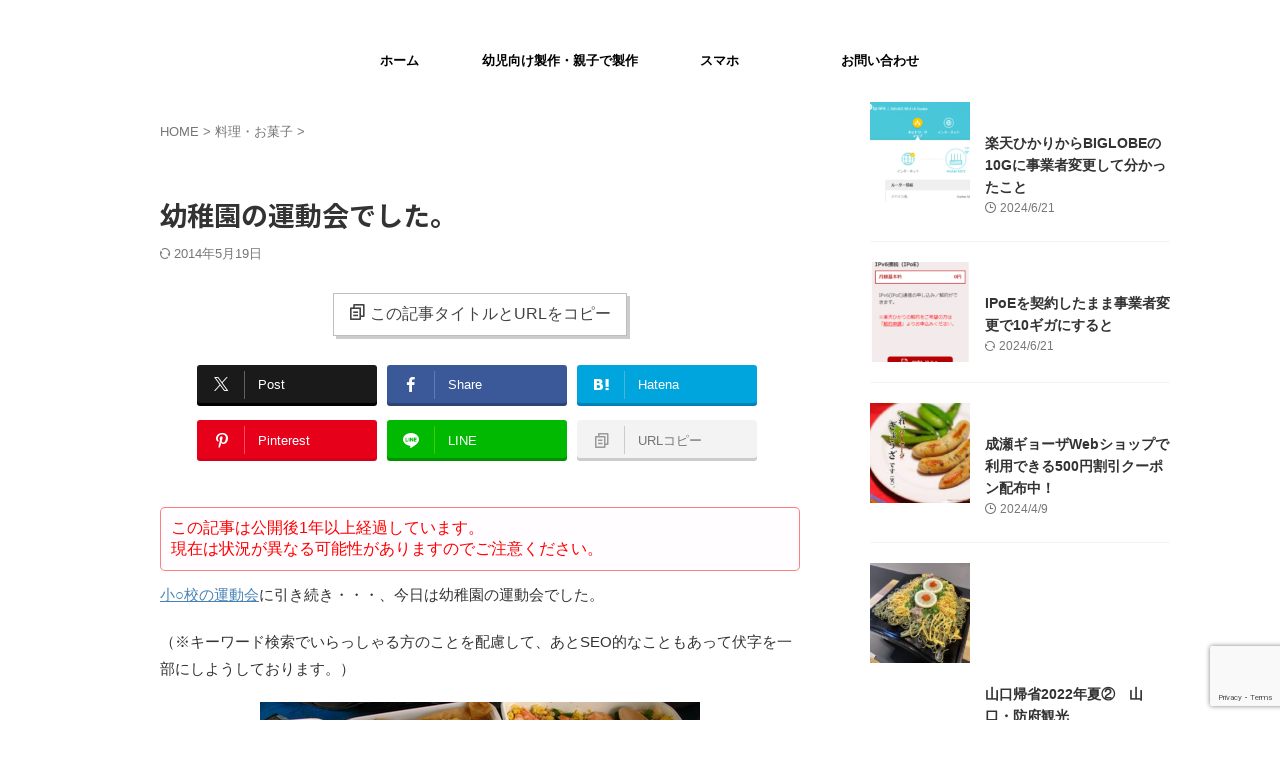

--- FILE ---
content_type: text/html; charset=UTF-8
request_url: https://kahy.info/?p=1167
body_size: 26381
content:

<!DOCTYPE html>
<!--[if lt IE 7]>
<html class="ie6" lang="ja"> <![endif]-->
<!--[if IE 7]>
<html class="i7" lang="ja"> <![endif]-->
<!--[if IE 8]>
<html class="ie" lang="ja"> <![endif]-->
<!--[if gt IE 8]><!-->
<html lang="ja" class="s-navi-search-overlay  toc-style-default">
	<!--<![endif]-->
	<head prefix="og: http://ogp.me/ns# fb: http://ogp.me/ns/fb# article: http://ogp.me/ns/article#">
		
	<!-- Global site tag (gtag.js) - Google Analytics -->
	<script async src="https://www.googletagmanager.com/gtag/js?id=UA-2788123-1"></script>
	<script>
	  window.dataLayer = window.dataLayer || [];
	  function gtag(){dataLayer.push(arguments);}
	  gtag('js', new Date());

	  gtag('config', 'UA-2788123-1');
	</script>
			<meta charset="UTF-8" >
		<meta name="viewport" content="width=device-width,initial-scale=1.0,user-scalable=no,viewport-fit=cover">
		<meta name="format-detection" content="telephone=no" >
		<meta name="referrer" content="no-referrer-when-downgrade"/>

		
		<link rel="alternate" type="application/rss+xml" title=" RSS Feed" href="https://kahy.info/?feed=rss2" />
		<link rel="pingback" href="https://kahy.info/xmlrpc.php" >
		<!--[if lt IE 9]>
		<script src="https://kahy.info/wp-content/themes/affinger/js/html5shiv.js"></script>
		<![endif]-->
				<meta name='robots' content='max-image-preview:large' />
	<style>img:is([sizes="auto" i], [sizes^="auto," i]) { contain-intrinsic-size: 3000px 1500px }</style>
	<title>幼稚園の運動会でした。 - </title>
<link rel='dns-prefetch' href='//ajax.googleapis.com' />
<link rel='dns-prefetch' href='//www.googletagmanager.com' />
<link rel='dns-prefetch' href='//pagead2.googlesyndication.com' />
<link rel='dns-prefetch' href='//fundingchoicesmessages.google.com' />
<script type="text/javascript" id="wpp-js" src="https://kahy.info/wp-content/plugins/wordpress-popular-posts/assets/js/wpp.min.js?ver=7.3.6" data-sampling="0" data-sampling-rate="100" data-api-url="https://kahy.info/index.php?rest_route=/wordpress-popular-posts" data-post-id="1167" data-token="fa84aab6f6" data-lang="0" data-debug="0"></script>
<script type="text/javascript">
/* <![CDATA[ */
window._wpemojiSettings = {"baseUrl":"https:\/\/s.w.org\/images\/core\/emoji\/16.0.1\/72x72\/","ext":".png","svgUrl":"https:\/\/s.w.org\/images\/core\/emoji\/16.0.1\/svg\/","svgExt":".svg","source":{"concatemoji":"https:\/\/kahy.info\/wp-includes\/js\/wp-emoji-release.min.js?ver=6.8.2"}};
/*! This file is auto-generated */
!function(s,n){var o,i,e;function c(e){try{var t={supportTests:e,timestamp:(new Date).valueOf()};sessionStorage.setItem(o,JSON.stringify(t))}catch(e){}}function p(e,t,n){e.clearRect(0,0,e.canvas.width,e.canvas.height),e.fillText(t,0,0);var t=new Uint32Array(e.getImageData(0,0,e.canvas.width,e.canvas.height).data),a=(e.clearRect(0,0,e.canvas.width,e.canvas.height),e.fillText(n,0,0),new Uint32Array(e.getImageData(0,0,e.canvas.width,e.canvas.height).data));return t.every(function(e,t){return e===a[t]})}function u(e,t){e.clearRect(0,0,e.canvas.width,e.canvas.height),e.fillText(t,0,0);for(var n=e.getImageData(16,16,1,1),a=0;a<n.data.length;a++)if(0!==n.data[a])return!1;return!0}function f(e,t,n,a){switch(t){case"flag":return n(e,"\ud83c\udff3\ufe0f\u200d\u26a7\ufe0f","\ud83c\udff3\ufe0f\u200b\u26a7\ufe0f")?!1:!n(e,"\ud83c\udde8\ud83c\uddf6","\ud83c\udde8\u200b\ud83c\uddf6")&&!n(e,"\ud83c\udff4\udb40\udc67\udb40\udc62\udb40\udc65\udb40\udc6e\udb40\udc67\udb40\udc7f","\ud83c\udff4\u200b\udb40\udc67\u200b\udb40\udc62\u200b\udb40\udc65\u200b\udb40\udc6e\u200b\udb40\udc67\u200b\udb40\udc7f");case"emoji":return!a(e,"\ud83e\udedf")}return!1}function g(e,t,n,a){var r="undefined"!=typeof WorkerGlobalScope&&self instanceof WorkerGlobalScope?new OffscreenCanvas(300,150):s.createElement("canvas"),o=r.getContext("2d",{willReadFrequently:!0}),i=(o.textBaseline="top",o.font="600 32px Arial",{});return e.forEach(function(e){i[e]=t(o,e,n,a)}),i}function t(e){var t=s.createElement("script");t.src=e,t.defer=!0,s.head.appendChild(t)}"undefined"!=typeof Promise&&(o="wpEmojiSettingsSupports",i=["flag","emoji"],n.supports={everything:!0,everythingExceptFlag:!0},e=new Promise(function(e){s.addEventListener("DOMContentLoaded",e,{once:!0})}),new Promise(function(t){var n=function(){try{var e=JSON.parse(sessionStorage.getItem(o));if("object"==typeof e&&"number"==typeof e.timestamp&&(new Date).valueOf()<e.timestamp+604800&&"object"==typeof e.supportTests)return e.supportTests}catch(e){}return null}();if(!n){if("undefined"!=typeof Worker&&"undefined"!=typeof OffscreenCanvas&&"undefined"!=typeof URL&&URL.createObjectURL&&"undefined"!=typeof Blob)try{var e="postMessage("+g.toString()+"("+[JSON.stringify(i),f.toString(),p.toString(),u.toString()].join(",")+"));",a=new Blob([e],{type:"text/javascript"}),r=new Worker(URL.createObjectURL(a),{name:"wpTestEmojiSupports"});return void(r.onmessage=function(e){c(n=e.data),r.terminate(),t(n)})}catch(e){}c(n=g(i,f,p,u))}t(n)}).then(function(e){for(var t in e)n.supports[t]=e[t],n.supports.everything=n.supports.everything&&n.supports[t],"flag"!==t&&(n.supports.everythingExceptFlag=n.supports.everythingExceptFlag&&n.supports[t]);n.supports.everythingExceptFlag=n.supports.everythingExceptFlag&&!n.supports.flag,n.DOMReady=!1,n.readyCallback=function(){n.DOMReady=!0}}).then(function(){return e}).then(function(){var e;n.supports.everything||(n.readyCallback(),(e=n.source||{}).concatemoji?t(e.concatemoji):e.wpemoji&&e.twemoji&&(t(e.twemoji),t(e.wpemoji)))}))}((window,document),window._wpemojiSettings);
/* ]]> */
</script>
<style id='wp-emoji-styles-inline-css' type='text/css'>

	img.wp-smiley, img.emoji {
		display: inline !important;
		border: none !important;
		box-shadow: none !important;
		height: 1em !important;
		width: 1em !important;
		margin: 0 0.07em !important;
		vertical-align: -0.1em !important;
		background: none !important;
		padding: 0 !important;
	}
</style>
<link rel='stylesheet' id='wp-block-library-css' href='https://kahy.info/wp-includes/css/dist/block-library/style.min.css?ver=6.8.2' type='text/css' media='all' />
<style id='classic-theme-styles-inline-css' type='text/css'>
/*! This file is auto-generated */
.wp-block-button__link{color:#fff;background-color:#32373c;border-radius:9999px;box-shadow:none;text-decoration:none;padding:calc(.667em + 2px) calc(1.333em + 2px);font-size:1.125em}.wp-block-file__button{background:#32373c;color:#fff;text-decoration:none}
</style>
<style id='global-styles-inline-css' type='text/css'>
:root{--wp--preset--aspect-ratio--square: 1;--wp--preset--aspect-ratio--4-3: 4/3;--wp--preset--aspect-ratio--3-4: 3/4;--wp--preset--aspect-ratio--3-2: 3/2;--wp--preset--aspect-ratio--2-3: 2/3;--wp--preset--aspect-ratio--16-9: 16/9;--wp--preset--aspect-ratio--9-16: 9/16;--wp--preset--color--black: #000000;--wp--preset--color--cyan-bluish-gray: #abb8c3;--wp--preset--color--white: #ffffff;--wp--preset--color--pale-pink: #f78da7;--wp--preset--color--vivid-red: #cf2e2e;--wp--preset--color--luminous-vivid-orange: #ff6900;--wp--preset--color--luminous-vivid-amber: #fcb900;--wp--preset--color--light-green-cyan: #eefaff;--wp--preset--color--vivid-green-cyan: #00d084;--wp--preset--color--pale-cyan-blue: #8ed1fc;--wp--preset--color--vivid-cyan-blue: #0693e3;--wp--preset--color--vivid-purple: #9b51e0;--wp--preset--color--soft-red: #e92f3d;--wp--preset--color--light-grayish-red: #fdf0f2;--wp--preset--color--vivid-yellow: #ffc107;--wp--preset--color--very-pale-yellow: #fffde7;--wp--preset--color--very-light-gray: #fafafa;--wp--preset--color--very-dark-gray: #313131;--wp--preset--color--original-color-a: #43a047;--wp--preset--color--original-color-b: #795548;--wp--preset--color--original-color-c: #ec407a;--wp--preset--color--original-color-d: #9e9d24;--wp--preset--gradient--vivid-cyan-blue-to-vivid-purple: linear-gradient(135deg,rgba(6,147,227,1) 0%,rgb(155,81,224) 100%);--wp--preset--gradient--light-green-cyan-to-vivid-green-cyan: linear-gradient(135deg,rgb(122,220,180) 0%,rgb(0,208,130) 100%);--wp--preset--gradient--luminous-vivid-amber-to-luminous-vivid-orange: linear-gradient(135deg,rgba(252,185,0,1) 0%,rgba(255,105,0,1) 100%);--wp--preset--gradient--luminous-vivid-orange-to-vivid-red: linear-gradient(135deg,rgba(255,105,0,1) 0%,rgb(207,46,46) 100%);--wp--preset--gradient--very-light-gray-to-cyan-bluish-gray: linear-gradient(135deg,rgb(238,238,238) 0%,rgb(169,184,195) 100%);--wp--preset--gradient--cool-to-warm-spectrum: linear-gradient(135deg,rgb(74,234,220) 0%,rgb(151,120,209) 20%,rgb(207,42,186) 40%,rgb(238,44,130) 60%,rgb(251,105,98) 80%,rgb(254,248,76) 100%);--wp--preset--gradient--blush-light-purple: linear-gradient(135deg,rgb(255,206,236) 0%,rgb(152,150,240) 100%);--wp--preset--gradient--blush-bordeaux: linear-gradient(135deg,rgb(254,205,165) 0%,rgb(254,45,45) 50%,rgb(107,0,62) 100%);--wp--preset--gradient--luminous-dusk: linear-gradient(135deg,rgb(255,203,112) 0%,rgb(199,81,192) 50%,rgb(65,88,208) 100%);--wp--preset--gradient--pale-ocean: linear-gradient(135deg,rgb(255,245,203) 0%,rgb(182,227,212) 50%,rgb(51,167,181) 100%);--wp--preset--gradient--electric-grass: linear-gradient(135deg,rgb(202,248,128) 0%,rgb(113,206,126) 100%);--wp--preset--gradient--midnight: linear-gradient(135deg,rgb(2,3,129) 0%,rgb(40,116,252) 100%);--wp--preset--font-size--small: .8em;--wp--preset--font-size--medium: 20px;--wp--preset--font-size--large: 1.5em;--wp--preset--font-size--x-large: 42px;--wp--preset--font-size--st-regular: 1em;--wp--preset--font-size--huge: 3em;--wp--preset--spacing--20: 0.44rem;--wp--preset--spacing--30: 0.67rem;--wp--preset--spacing--40: 1rem;--wp--preset--spacing--50: 1.5rem;--wp--preset--spacing--60: 2.25rem;--wp--preset--spacing--70: 3.38rem;--wp--preset--spacing--80: 5.06rem;--wp--preset--shadow--natural: 6px 6px 9px rgba(0, 0, 0, 0.2);--wp--preset--shadow--deep: 12px 12px 50px rgba(0, 0, 0, 0.4);--wp--preset--shadow--sharp: 6px 6px 0px rgba(0, 0, 0, 0.2);--wp--preset--shadow--outlined: 6px 6px 0px -3px rgba(255, 255, 255, 1), 6px 6px rgba(0, 0, 0, 1);--wp--preset--shadow--crisp: 6px 6px 0px rgba(0, 0, 0, 1);}:where(.is-layout-flex){gap: 0.5em;}:where(.is-layout-grid){gap: 0.5em;}body .is-layout-flex{display: flex;}.is-layout-flex{flex-wrap: wrap;align-items: center;}.is-layout-flex > :is(*, div){margin: 0;}body .is-layout-grid{display: grid;}.is-layout-grid > :is(*, div){margin: 0;}:where(.wp-block-columns.is-layout-flex){gap: 2em;}:where(.wp-block-columns.is-layout-grid){gap: 2em;}:where(.wp-block-post-template.is-layout-flex){gap: 1.25em;}:where(.wp-block-post-template.is-layout-grid){gap: 1.25em;}.has-black-color{color: var(--wp--preset--color--black) !important;}.has-cyan-bluish-gray-color{color: var(--wp--preset--color--cyan-bluish-gray) !important;}.has-white-color{color: var(--wp--preset--color--white) !important;}.has-pale-pink-color{color: var(--wp--preset--color--pale-pink) !important;}.has-vivid-red-color{color: var(--wp--preset--color--vivid-red) !important;}.has-luminous-vivid-orange-color{color: var(--wp--preset--color--luminous-vivid-orange) !important;}.has-luminous-vivid-amber-color{color: var(--wp--preset--color--luminous-vivid-amber) !important;}.has-light-green-cyan-color{color: var(--wp--preset--color--light-green-cyan) !important;}.has-vivid-green-cyan-color{color: var(--wp--preset--color--vivid-green-cyan) !important;}.has-pale-cyan-blue-color{color: var(--wp--preset--color--pale-cyan-blue) !important;}.has-vivid-cyan-blue-color{color: var(--wp--preset--color--vivid-cyan-blue) !important;}.has-vivid-purple-color{color: var(--wp--preset--color--vivid-purple) !important;}.has-black-background-color{background-color: var(--wp--preset--color--black) !important;}.has-cyan-bluish-gray-background-color{background-color: var(--wp--preset--color--cyan-bluish-gray) !important;}.has-white-background-color{background-color: var(--wp--preset--color--white) !important;}.has-pale-pink-background-color{background-color: var(--wp--preset--color--pale-pink) !important;}.has-vivid-red-background-color{background-color: var(--wp--preset--color--vivid-red) !important;}.has-luminous-vivid-orange-background-color{background-color: var(--wp--preset--color--luminous-vivid-orange) !important;}.has-luminous-vivid-amber-background-color{background-color: var(--wp--preset--color--luminous-vivid-amber) !important;}.has-light-green-cyan-background-color{background-color: var(--wp--preset--color--light-green-cyan) !important;}.has-vivid-green-cyan-background-color{background-color: var(--wp--preset--color--vivid-green-cyan) !important;}.has-pale-cyan-blue-background-color{background-color: var(--wp--preset--color--pale-cyan-blue) !important;}.has-vivid-cyan-blue-background-color{background-color: var(--wp--preset--color--vivid-cyan-blue) !important;}.has-vivid-purple-background-color{background-color: var(--wp--preset--color--vivid-purple) !important;}.has-black-border-color{border-color: var(--wp--preset--color--black) !important;}.has-cyan-bluish-gray-border-color{border-color: var(--wp--preset--color--cyan-bluish-gray) !important;}.has-white-border-color{border-color: var(--wp--preset--color--white) !important;}.has-pale-pink-border-color{border-color: var(--wp--preset--color--pale-pink) !important;}.has-vivid-red-border-color{border-color: var(--wp--preset--color--vivid-red) !important;}.has-luminous-vivid-orange-border-color{border-color: var(--wp--preset--color--luminous-vivid-orange) !important;}.has-luminous-vivid-amber-border-color{border-color: var(--wp--preset--color--luminous-vivid-amber) !important;}.has-light-green-cyan-border-color{border-color: var(--wp--preset--color--light-green-cyan) !important;}.has-vivid-green-cyan-border-color{border-color: var(--wp--preset--color--vivid-green-cyan) !important;}.has-pale-cyan-blue-border-color{border-color: var(--wp--preset--color--pale-cyan-blue) !important;}.has-vivid-cyan-blue-border-color{border-color: var(--wp--preset--color--vivid-cyan-blue) !important;}.has-vivid-purple-border-color{border-color: var(--wp--preset--color--vivid-purple) !important;}.has-vivid-cyan-blue-to-vivid-purple-gradient-background{background: var(--wp--preset--gradient--vivid-cyan-blue-to-vivid-purple) !important;}.has-light-green-cyan-to-vivid-green-cyan-gradient-background{background: var(--wp--preset--gradient--light-green-cyan-to-vivid-green-cyan) !important;}.has-luminous-vivid-amber-to-luminous-vivid-orange-gradient-background{background: var(--wp--preset--gradient--luminous-vivid-amber-to-luminous-vivid-orange) !important;}.has-luminous-vivid-orange-to-vivid-red-gradient-background{background: var(--wp--preset--gradient--luminous-vivid-orange-to-vivid-red) !important;}.has-very-light-gray-to-cyan-bluish-gray-gradient-background{background: var(--wp--preset--gradient--very-light-gray-to-cyan-bluish-gray) !important;}.has-cool-to-warm-spectrum-gradient-background{background: var(--wp--preset--gradient--cool-to-warm-spectrum) !important;}.has-blush-light-purple-gradient-background{background: var(--wp--preset--gradient--blush-light-purple) !important;}.has-blush-bordeaux-gradient-background{background: var(--wp--preset--gradient--blush-bordeaux) !important;}.has-luminous-dusk-gradient-background{background: var(--wp--preset--gradient--luminous-dusk) !important;}.has-pale-ocean-gradient-background{background: var(--wp--preset--gradient--pale-ocean) !important;}.has-electric-grass-gradient-background{background: var(--wp--preset--gradient--electric-grass) !important;}.has-midnight-gradient-background{background: var(--wp--preset--gradient--midnight) !important;}.has-small-font-size{font-size: var(--wp--preset--font-size--small) !important;}.has-medium-font-size{font-size: var(--wp--preset--font-size--medium) !important;}.has-large-font-size{font-size: var(--wp--preset--font-size--large) !important;}.has-x-large-font-size{font-size: var(--wp--preset--font-size--x-large) !important;}
:where(.wp-block-post-template.is-layout-flex){gap: 1.25em;}:where(.wp-block-post-template.is-layout-grid){gap: 1.25em;}
:where(.wp-block-columns.is-layout-flex){gap: 2em;}:where(.wp-block-columns.is-layout-grid){gap: 2em;}
:root :where(.wp-block-pullquote){font-size: 1.5em;line-height: 1.6;}
</style>
<link rel='stylesheet' id='contact-form-7-css' href='https://kahy.info/wp-content/plugins/contact-form-7/includes/css/styles.css?ver=6.1.4' type='text/css' media='all' />
<link rel='stylesheet' id='st-af-cpt-css' href='https://kahy.info/wp-content/plugins/st-af-cpt/assets/css/style.css?ver=1.0.0' type='text/css' media='all' />
<link rel='stylesheet' id='wppda_style-css' href='https://kahy.info/wp-content/plugins/wp-posts-date-alert-master/style.css?ver=6.8.2' type='text/css' media='all' />
<link rel='stylesheet' id='wordpress-popular-posts-css-css' href='https://kahy.info/wp-content/plugins/wordpress-popular-posts/assets/css/wpp.css?ver=7.3.6' type='text/css' media='all' />
<link rel='stylesheet' id='normalize-css' href='https://kahy.info/wp-content/themes/affinger/css/normalize.css?ver=1.5.9' type='text/css' media='all' />
<link rel='stylesheet' id='st_svg-css' href='https://kahy.info/wp-content/themes/affinger/st_svg/style.css?ver=20210719' type='text/css' media='all' />
<link rel='stylesheet' id='slick-css' href='https://kahy.info/wp-content/themes/affinger/vendor/slick/slick.css?ver=1.8.0' type='text/css' media='all' />
<link rel='stylesheet' id='slick-theme-css' href='https://kahy.info/wp-content/themes/affinger/vendor/slick/slick-theme.css?ver=1.8.0' type='text/css' media='all' />
<link rel='stylesheet' id='fonts-googleapis-notosansjp-css' href='//fonts.googleapis.com/css?family=Noto+Sans+JP%3A400%2C700&#038;display=swap&#038;subset=japanese&#038;ver=6.8.2' type='text/css' media='all' />
<link rel='stylesheet' id='style-css' href='https://kahy.info/wp-content/themes/affinger/style.css?ver=20210719' type='text/css' media='all' />
<link rel='stylesheet' id='child-style-css' href='https://kahy.info/wp-content/themes/affinger-child/style.css?ver=20210719' type='text/css' media='all' />
<link rel='stylesheet' id='single-css' href='https://kahy.info/wp-content/themes/affinger/st-rankcss.php' type='text/css' media='all' />
<link rel='stylesheet' id='st-themecss-css' href='https://kahy.info/wp-content/themes/affinger/st-themecss-loader.php?ver=6.8.2' type='text/css' media='all' />
<script type="text/javascript" src="//ajax.googleapis.com/ajax/libs/jquery/1.11.3/jquery.min.js?ver=1.11.3" id="jquery-js"></script>

<!-- Site Kit によって追加された Google タグ（gtag.js）スニペット -->
<!-- Google アナリティクス スニペット (Site Kit が追加) -->
<script type="text/javascript" src="https://www.googletagmanager.com/gtag/js?id=G-E15GN46Z7T" id="google_gtagjs-js" async></script>
<script type="text/javascript" id="google_gtagjs-js-after">
/* <![CDATA[ */
window.dataLayer = window.dataLayer || [];function gtag(){dataLayer.push(arguments);}
gtag("set","linker",{"domains":["kahy.info"]});
gtag("js", new Date());
gtag("set", "developer_id.dZTNiMT", true);
gtag("config", "G-E15GN46Z7T");
/* ]]> */
</script>
<link rel="https://api.w.org/" href="https://kahy.info/index.php?rest_route=/" /><link rel="alternate" title="JSON" type="application/json" href="https://kahy.info/index.php?rest_route=/wp/v2/posts/1167" /><link rel='shortlink' href='https://kahy.info/?p=1167' />
<link rel="alternate" title="oEmbed (JSON)" type="application/json+oembed" href="https://kahy.info/index.php?rest_route=%2Foembed%2F1.0%2Fembed&#038;url=https%3A%2F%2Fkahy.info%2F%3Fp%3D1167" />
<link rel="alternate" title="oEmbed (XML)" type="text/xml+oembed" href="https://kahy.info/index.php?rest_route=%2Foembed%2F1.0%2Fembed&#038;url=https%3A%2F%2Fkahy.info%2F%3Fp%3D1167&#038;format=xml" />
<meta name="generator" content="Site Kit by Google 1.170.0" />            <style id="wpp-loading-animation-styles">@-webkit-keyframes bgslide{from{background-position-x:0}to{background-position-x:-200%}}@keyframes bgslide{from{background-position-x:0}to{background-position-x:-200%}}.wpp-widget-block-placeholder,.wpp-shortcode-placeholder{margin:0 auto;width:60px;height:3px;background:#dd3737;background:linear-gradient(90deg,#dd3737 0%,#571313 10%,#dd3737 100%);background-size:200% auto;border-radius:3px;-webkit-animation:bgslide 1s infinite linear;animation:bgslide 1s infinite linear}</style>
            <!-- Analytics by WP Statistics - https://wp-statistics.com -->
<meta name="robots" content="index, follow" />
<link href="https://fonts.googleapis.com/icon?family=Material+Icons" rel="stylesheet">
<script async src="https://pagead2.googlesyndication.com/pagead/js/adsbygoogle.js?client=ca-pub-4620059148575338"
     crossorigin="anonymous"></script>
<link rel="canonical" href="https://kahy.info/?p=1167" />

<!-- Site Kit が追加した Google AdSense メタタグ -->
<meta name="google-adsense-platform-account" content="ca-host-pub-2644536267352236">
<meta name="google-adsense-platform-domain" content="sitekit.withgoogle.com">
<!-- Site Kit が追加した End Google AdSense メタタグ -->
<style type="text/css">.recentcomments a{display:inline !important;padding:0 !important;margin:0 !important;}</style>
<!-- Google AdSense スニペット (Site Kit が追加) -->
<script type="text/javascript" async="async" src="https://pagead2.googlesyndication.com/pagead/js/adsbygoogle.js?client=ca-pub-4620059148575338&amp;host=ca-host-pub-2644536267352236" crossorigin="anonymous"></script>

<!-- (ここまで) Google AdSense スニペット (Site Kit が追加) -->

<!-- Site Kit によって追加された「Google AdSense 広告ブロックによる損失収益の回復」スニペット -->
<script async src="https://fundingchoicesmessages.google.com/i/pub-4620059148575338?ers=1" nonce="rPp-eJW2mCT4zLHH4VDlZQ"></script><script nonce="rPp-eJW2mCT4zLHH4VDlZQ">(function() {function signalGooglefcPresent() {if (!window.frames['googlefcPresent']) {if (document.body) {const iframe = document.createElement('iframe'); iframe.style = 'width: 0; height: 0; border: none; z-index: -1000; left: -1000px; top: -1000px;'; iframe.style.display = 'none'; iframe.name = 'googlefcPresent'; document.body.appendChild(iframe);} else {setTimeout(signalGooglefcPresent, 0);}}}signalGooglefcPresent();})();</script>
<!-- Site Kit によって追加された「Google AdSense 広告ブロックによる損失収益の回復」スニペットを終了 -->

<!-- Site Kit によって追加された「Google AdSense 広告ブロックによる損失収益の回復エラー保護」スニペット -->
<script>(function(){'use strict';function aa(a){var b=0;return function(){return b<a.length?{done:!1,value:a[b++]}:{done:!0}}}var ba="function"==typeof Object.defineProperties?Object.defineProperty:function(a,b,c){if(a==Array.prototype||a==Object.prototype)return a;a[b]=c.value;return a};
function ea(a){a=["object"==typeof globalThis&&globalThis,a,"object"==typeof window&&window,"object"==typeof self&&self,"object"==typeof global&&global];for(var b=0;b<a.length;++b){var c=a[b];if(c&&c.Math==Math)return c}throw Error("Cannot find global object");}var fa=ea(this);function ha(a,b){if(b)a:{var c=fa;a=a.split(".");for(var d=0;d<a.length-1;d++){var e=a[d];if(!(e in c))break a;c=c[e]}a=a[a.length-1];d=c[a];b=b(d);b!=d&&null!=b&&ba(c,a,{configurable:!0,writable:!0,value:b})}}
var ia="function"==typeof Object.create?Object.create:function(a){function b(){}b.prototype=a;return new b},l;if("function"==typeof Object.setPrototypeOf)l=Object.setPrototypeOf;else{var m;a:{var ja={a:!0},ka={};try{ka.__proto__=ja;m=ka.a;break a}catch(a){}m=!1}l=m?function(a,b){a.__proto__=b;if(a.__proto__!==b)throw new TypeError(a+" is not extensible");return a}:null}var la=l;
function n(a,b){a.prototype=ia(b.prototype);a.prototype.constructor=a;if(la)la(a,b);else for(var c in b)if("prototype"!=c)if(Object.defineProperties){var d=Object.getOwnPropertyDescriptor(b,c);d&&Object.defineProperty(a,c,d)}else a[c]=b[c];a.A=b.prototype}function ma(){for(var a=Number(this),b=[],c=a;c<arguments.length;c++)b[c-a]=arguments[c];return b}
var na="function"==typeof Object.assign?Object.assign:function(a,b){for(var c=1;c<arguments.length;c++){var d=arguments[c];if(d)for(var e in d)Object.prototype.hasOwnProperty.call(d,e)&&(a[e]=d[e])}return a};ha("Object.assign",function(a){return a||na});/*

 Copyright The Closure Library Authors.
 SPDX-License-Identifier: Apache-2.0
*/
var p=this||self;function q(a){return a};var t,u;a:{for(var oa=["CLOSURE_FLAGS"],v=p,x=0;x<oa.length;x++)if(v=v[oa[x]],null==v){u=null;break a}u=v}var pa=u&&u[610401301];t=null!=pa?pa:!1;var z,qa=p.navigator;z=qa?qa.userAgentData||null:null;function A(a){return t?z?z.brands.some(function(b){return(b=b.brand)&&-1!=b.indexOf(a)}):!1:!1}function B(a){var b;a:{if(b=p.navigator)if(b=b.userAgent)break a;b=""}return-1!=b.indexOf(a)};function C(){return t?!!z&&0<z.brands.length:!1}function D(){return C()?A("Chromium"):(B("Chrome")||B("CriOS"))&&!(C()?0:B("Edge"))||B("Silk")};var ra=C()?!1:B("Trident")||B("MSIE");!B("Android")||D();D();B("Safari")&&(D()||(C()?0:B("Coast"))||(C()?0:B("Opera"))||(C()?0:B("Edge"))||(C()?A("Microsoft Edge"):B("Edg/"))||C()&&A("Opera"));var sa={},E=null;var ta="undefined"!==typeof Uint8Array,ua=!ra&&"function"===typeof btoa;var F="function"===typeof Symbol&&"symbol"===typeof Symbol()?Symbol():void 0,G=F?function(a,b){a[F]|=b}:function(a,b){void 0!==a.g?a.g|=b:Object.defineProperties(a,{g:{value:b,configurable:!0,writable:!0,enumerable:!1}})};function va(a){var b=H(a);1!==(b&1)&&(Object.isFrozen(a)&&(a=Array.prototype.slice.call(a)),I(a,b|1))}
var H=F?function(a){return a[F]|0}:function(a){return a.g|0},J=F?function(a){return a[F]}:function(a){return a.g},I=F?function(a,b){a[F]=b}:function(a,b){void 0!==a.g?a.g=b:Object.defineProperties(a,{g:{value:b,configurable:!0,writable:!0,enumerable:!1}})};function wa(){var a=[];G(a,1);return a}function xa(a,b){I(b,(a|0)&-99)}function K(a,b){I(b,(a|34)&-73)}function L(a){a=a>>11&1023;return 0===a?536870912:a};var M={};function N(a){return null!==a&&"object"===typeof a&&!Array.isArray(a)&&a.constructor===Object}var O,ya=[];I(ya,39);O=Object.freeze(ya);var P;function Q(a,b){P=b;a=new a(b);P=void 0;return a}
function R(a,b,c){null==a&&(a=P);P=void 0;if(null==a){var d=96;c?(a=[c],d|=512):a=[];b&&(d=d&-2095105|(b&1023)<<11)}else{if(!Array.isArray(a))throw Error();d=H(a);if(d&64)return a;d|=64;if(c&&(d|=512,c!==a[0]))throw Error();a:{c=a;var e=c.length;if(e){var f=e-1,g=c[f];if(N(g)){d|=256;b=(d>>9&1)-1;e=f-b;1024<=e&&(za(c,b,g),e=1023);d=d&-2095105|(e&1023)<<11;break a}}b&&(g=(d>>9&1)-1,b=Math.max(b,e-g),1024<b&&(za(c,g,{}),d|=256,b=1023),d=d&-2095105|(b&1023)<<11)}}I(a,d);return a}
function za(a,b,c){for(var d=1023+b,e=a.length,f=d;f<e;f++){var g=a[f];null!=g&&g!==c&&(c[f-b]=g)}a.length=d+1;a[d]=c};function Aa(a){switch(typeof a){case "number":return isFinite(a)?a:String(a);case "boolean":return a?1:0;case "object":if(a&&!Array.isArray(a)&&ta&&null!=a&&a instanceof Uint8Array){if(ua){for(var b="",c=0,d=a.length-10240;c<d;)b+=String.fromCharCode.apply(null,a.subarray(c,c+=10240));b+=String.fromCharCode.apply(null,c?a.subarray(c):a);a=btoa(b)}else{void 0===b&&(b=0);if(!E){E={};c="ABCDEFGHIJKLMNOPQRSTUVWXYZabcdefghijklmnopqrstuvwxyz0123456789".split("");d=["+/=","+/","-_=","-_.","-_"];for(var e=
0;5>e;e++){var f=c.concat(d[e].split(""));sa[e]=f;for(var g=0;g<f.length;g++){var h=f[g];void 0===E[h]&&(E[h]=g)}}}b=sa[b];c=Array(Math.floor(a.length/3));d=b[64]||"";for(e=f=0;f<a.length-2;f+=3){var k=a[f],w=a[f+1];h=a[f+2];g=b[k>>2];k=b[(k&3)<<4|w>>4];w=b[(w&15)<<2|h>>6];h=b[h&63];c[e++]=g+k+w+h}g=0;h=d;switch(a.length-f){case 2:g=a[f+1],h=b[(g&15)<<2]||d;case 1:a=a[f],c[e]=b[a>>2]+b[(a&3)<<4|g>>4]+h+d}a=c.join("")}return a}}return a};function Ba(a,b,c){a=Array.prototype.slice.call(a);var d=a.length,e=b&256?a[d-1]:void 0;d+=e?-1:0;for(b=b&512?1:0;b<d;b++)a[b]=c(a[b]);if(e){b=a[b]={};for(var f in e)Object.prototype.hasOwnProperty.call(e,f)&&(b[f]=c(e[f]))}return a}function Da(a,b,c,d,e,f){if(null!=a){if(Array.isArray(a))a=e&&0==a.length&&H(a)&1?void 0:f&&H(a)&2?a:Ea(a,b,c,void 0!==d,e,f);else if(N(a)){var g={},h;for(h in a)Object.prototype.hasOwnProperty.call(a,h)&&(g[h]=Da(a[h],b,c,d,e,f));a=g}else a=b(a,d);return a}}
function Ea(a,b,c,d,e,f){var g=d||c?H(a):0;d=d?!!(g&32):void 0;a=Array.prototype.slice.call(a);for(var h=0;h<a.length;h++)a[h]=Da(a[h],b,c,d,e,f);c&&c(g,a);return a}function Fa(a){return a.s===M?a.toJSON():Aa(a)};function Ga(a,b,c){c=void 0===c?K:c;if(null!=a){if(ta&&a instanceof Uint8Array)return b?a:new Uint8Array(a);if(Array.isArray(a)){var d=H(a);if(d&2)return a;if(b&&!(d&64)&&(d&32||0===d))return I(a,d|34),a;a=Ea(a,Ga,d&4?K:c,!0,!1,!0);b=H(a);b&4&&b&2&&Object.freeze(a);return a}a.s===M&&(b=a.h,c=J(b),a=c&2?a:Q(a.constructor,Ha(b,c,!0)));return a}}function Ha(a,b,c){var d=c||b&2?K:xa,e=!!(b&32);a=Ba(a,b,function(f){return Ga(f,e,d)});G(a,32|(c?2:0));return a};function Ia(a,b){a=a.h;return Ja(a,J(a),b)}function Ja(a,b,c,d){if(-1===c)return null;if(c>=L(b)){if(b&256)return a[a.length-1][c]}else{var e=a.length;if(d&&b&256&&(d=a[e-1][c],null!=d))return d;b=c+((b>>9&1)-1);if(b<e)return a[b]}}function Ka(a,b,c,d,e){var f=L(b);if(c>=f||e){e=b;if(b&256)f=a[a.length-1];else{if(null==d)return;f=a[f+((b>>9&1)-1)]={};e|=256}f[c]=d;e&=-1025;e!==b&&I(a,e)}else a[c+((b>>9&1)-1)]=d,b&256&&(d=a[a.length-1],c in d&&delete d[c]),b&1024&&I(a,b&-1025)}
function La(a,b){var c=Ma;var d=void 0===d?!1:d;var e=a.h;var f=J(e),g=Ja(e,f,b,d);var h=!1;if(null==g||"object"!==typeof g||(h=Array.isArray(g))||g.s!==M)if(h){var k=h=H(g);0===k&&(k|=f&32);k|=f&2;k!==h&&I(g,k);c=new c(g)}else c=void 0;else c=g;c!==g&&null!=c&&Ka(e,f,b,c,d);e=c;if(null==e)return e;a=a.h;f=J(a);f&2||(g=e,c=g.h,h=J(c),g=h&2?Q(g.constructor,Ha(c,h,!1)):g,g!==e&&(e=g,Ka(a,f,b,e,d)));return e}function Na(a,b){a=Ia(a,b);return null==a||"string"===typeof a?a:void 0}
function Oa(a,b){a=Ia(a,b);return null!=a?a:0}function S(a,b){a=Na(a,b);return null!=a?a:""};function T(a,b,c){this.h=R(a,b,c)}T.prototype.toJSON=function(){var a=Ea(this.h,Fa,void 0,void 0,!1,!1);return Pa(this,a,!0)};T.prototype.s=M;T.prototype.toString=function(){return Pa(this,this.h,!1).toString()};
function Pa(a,b,c){var d=a.constructor.v,e=L(J(c?a.h:b)),f=!1;if(d){if(!c){b=Array.prototype.slice.call(b);var g;if(b.length&&N(g=b[b.length-1]))for(f=0;f<d.length;f++)if(d[f]>=e){Object.assign(b[b.length-1]={},g);break}f=!0}e=b;c=!c;g=J(a.h);a=L(g);g=(g>>9&1)-1;for(var h,k,w=0;w<d.length;w++)if(k=d[w],k<a){k+=g;var r=e[k];null==r?e[k]=c?O:wa():c&&r!==O&&va(r)}else h||(r=void 0,e.length&&N(r=e[e.length-1])?h=r:e.push(h={})),r=h[k],null==h[k]?h[k]=c?O:wa():c&&r!==O&&va(r)}d=b.length;if(!d)return b;
var Ca;if(N(h=b[d-1])){a:{var y=h;e={};c=!1;for(var ca in y)Object.prototype.hasOwnProperty.call(y,ca)&&(a=y[ca],Array.isArray(a)&&a!=a&&(c=!0),null!=a?e[ca]=a:c=!0);if(c){for(var rb in e){y=e;break a}y=null}}y!=h&&(Ca=!0);d--}for(;0<d;d--){h=b[d-1];if(null!=h)break;var cb=!0}if(!Ca&&!cb)return b;var da;f?da=b:da=Array.prototype.slice.call(b,0,d);b=da;f&&(b.length=d);y&&b.push(y);return b};function Qa(a){return function(b){if(null==b||""==b)b=new a;else{b=JSON.parse(b);if(!Array.isArray(b))throw Error(void 0);G(b,32);b=Q(a,b)}return b}};function Ra(a){this.h=R(a)}n(Ra,T);var Sa=Qa(Ra);var U;function V(a){this.g=a}V.prototype.toString=function(){return this.g+""};var Ta={};function Ua(){return Math.floor(2147483648*Math.random()).toString(36)+Math.abs(Math.floor(2147483648*Math.random())^Date.now()).toString(36)};function Va(a,b){b=String(b);"application/xhtml+xml"===a.contentType&&(b=b.toLowerCase());return a.createElement(b)}function Wa(a){this.g=a||p.document||document}Wa.prototype.appendChild=function(a,b){a.appendChild(b)};/*

 SPDX-License-Identifier: Apache-2.0
*/
function Xa(a,b){a.src=b instanceof V&&b.constructor===V?b.g:"type_error:TrustedResourceUrl";var c,d;(c=(b=null==(d=(c=(a.ownerDocument&&a.ownerDocument.defaultView||window).document).querySelector)?void 0:d.call(c,"script[nonce]"))?b.nonce||b.getAttribute("nonce")||"":"")&&a.setAttribute("nonce",c)};function Ya(a){a=void 0===a?document:a;return a.createElement("script")};function Za(a,b,c,d,e,f){try{var g=a.g,h=Ya(g);h.async=!0;Xa(h,b);g.head.appendChild(h);h.addEventListener("load",function(){e();d&&g.head.removeChild(h)});h.addEventListener("error",function(){0<c?Za(a,b,c-1,d,e,f):(d&&g.head.removeChild(h),f())})}catch(k){f()}};var $a=p.atob("aHR0cHM6Ly93d3cuZ3N0YXRpYy5jb20vaW1hZ2VzL2ljb25zL21hdGVyaWFsL3N5c3RlbS8xeC93YXJuaW5nX2FtYmVyXzI0ZHAucG5n"),ab=p.atob("WW91IGFyZSBzZWVpbmcgdGhpcyBtZXNzYWdlIGJlY2F1c2UgYWQgb3Igc2NyaXB0IGJsb2NraW5nIHNvZnR3YXJlIGlzIGludGVyZmVyaW5nIHdpdGggdGhpcyBwYWdlLg=="),bb=p.atob("RGlzYWJsZSBhbnkgYWQgb3Igc2NyaXB0IGJsb2NraW5nIHNvZnR3YXJlLCB0aGVuIHJlbG9hZCB0aGlzIHBhZ2Uu");function db(a,b,c){this.i=a;this.l=new Wa(this.i);this.g=null;this.j=[];this.m=!1;this.u=b;this.o=c}
function eb(a){if(a.i.body&&!a.m){var b=function(){fb(a);p.setTimeout(function(){return gb(a,3)},50)};Za(a.l,a.u,2,!0,function(){p[a.o]||b()},b);a.m=!0}}
function fb(a){for(var b=W(1,5),c=0;c<b;c++){var d=X(a);a.i.body.appendChild(d);a.j.push(d)}b=X(a);b.style.bottom="0";b.style.left="0";b.style.position="fixed";b.style.width=W(100,110).toString()+"%";b.style.zIndex=W(2147483544,2147483644).toString();b.style["background-color"]=hb(249,259,242,252,219,229);b.style["box-shadow"]="0 0 12px #888";b.style.color=hb(0,10,0,10,0,10);b.style.display="flex";b.style["justify-content"]="center";b.style["font-family"]="Roboto, Arial";c=X(a);c.style.width=W(80,
85).toString()+"%";c.style.maxWidth=W(750,775).toString()+"px";c.style.margin="24px";c.style.display="flex";c.style["align-items"]="flex-start";c.style["justify-content"]="center";d=Va(a.l.g,"IMG");d.className=Ua();d.src=$a;d.alt="Warning icon";d.style.height="24px";d.style.width="24px";d.style["padding-right"]="16px";var e=X(a),f=X(a);f.style["font-weight"]="bold";f.textContent=ab;var g=X(a);g.textContent=bb;Y(a,e,f);Y(a,e,g);Y(a,c,d);Y(a,c,e);Y(a,b,c);a.g=b;a.i.body.appendChild(a.g);b=W(1,5);for(c=
0;c<b;c++)d=X(a),a.i.body.appendChild(d),a.j.push(d)}function Y(a,b,c){for(var d=W(1,5),e=0;e<d;e++){var f=X(a);b.appendChild(f)}b.appendChild(c);c=W(1,5);for(d=0;d<c;d++)e=X(a),b.appendChild(e)}function W(a,b){return Math.floor(a+Math.random()*(b-a))}function hb(a,b,c,d,e,f){return"rgb("+W(Math.max(a,0),Math.min(b,255)).toString()+","+W(Math.max(c,0),Math.min(d,255)).toString()+","+W(Math.max(e,0),Math.min(f,255)).toString()+")"}function X(a){a=Va(a.l.g,"DIV");a.className=Ua();return a}
function gb(a,b){0>=b||null!=a.g&&0!=a.g.offsetHeight&&0!=a.g.offsetWidth||(ib(a),fb(a),p.setTimeout(function(){return gb(a,b-1)},50))}
function ib(a){var b=a.j;var c="undefined"!=typeof Symbol&&Symbol.iterator&&b[Symbol.iterator];if(c)b=c.call(b);else if("number"==typeof b.length)b={next:aa(b)};else throw Error(String(b)+" is not an iterable or ArrayLike");for(c=b.next();!c.done;c=b.next())(c=c.value)&&c.parentNode&&c.parentNode.removeChild(c);a.j=[];(b=a.g)&&b.parentNode&&b.parentNode.removeChild(b);a.g=null};function jb(a,b,c,d,e){function f(k){document.body?g(document.body):0<k?p.setTimeout(function(){f(k-1)},e):b()}function g(k){k.appendChild(h);p.setTimeout(function(){h?(0!==h.offsetHeight&&0!==h.offsetWidth?b():a(),h.parentNode&&h.parentNode.removeChild(h)):a()},d)}var h=kb(c);f(3)}function kb(a){var b=document.createElement("div");b.className=a;b.style.width="1px";b.style.height="1px";b.style.position="absolute";b.style.left="-10000px";b.style.top="-10000px";b.style.zIndex="-10000";return b};function Ma(a){this.h=R(a)}n(Ma,T);function lb(a){this.h=R(a)}n(lb,T);var mb=Qa(lb);function nb(a){a=Na(a,4)||"";if(void 0===U){var b=null;var c=p.trustedTypes;if(c&&c.createPolicy){try{b=c.createPolicy("goog#html",{createHTML:q,createScript:q,createScriptURL:q})}catch(d){p.console&&p.console.error(d.message)}U=b}else U=b}a=(b=U)?b.createScriptURL(a):a;return new V(a,Ta)};function ob(a,b){this.m=a;this.o=new Wa(a.document);this.g=b;this.j=S(this.g,1);this.u=nb(La(this.g,2));this.i=!1;b=nb(La(this.g,13));this.l=new db(a.document,b,S(this.g,12))}ob.prototype.start=function(){pb(this)};
function pb(a){qb(a);Za(a.o,a.u,3,!1,function(){a:{var b=a.j;var c=p.btoa(b);if(c=p[c]){try{var d=Sa(p.atob(c))}catch(e){b=!1;break a}b=b===Na(d,1)}else b=!1}b?Z(a,S(a.g,14)):(Z(a,S(a.g,8)),eb(a.l))},function(){jb(function(){Z(a,S(a.g,7));eb(a.l)},function(){return Z(a,S(a.g,6))},S(a.g,9),Oa(a.g,10),Oa(a.g,11))})}function Z(a,b){a.i||(a.i=!0,a=new a.m.XMLHttpRequest,a.open("GET",b,!0),a.send())}function qb(a){var b=p.btoa(a.j);a.m[b]&&Z(a,S(a.g,5))};(function(a,b){p[a]=function(){var c=ma.apply(0,arguments);p[a]=function(){};b.apply(null,c)}})("__h82AlnkH6D91__",function(a){"function"===typeof window.atob&&(new ob(window,mb(window.atob(a)))).start()});}).call(this);

window.__h82AlnkH6D91__("[base64]/[base64]/[base64]/[base64]");</script>
<!-- Site Kit によって追加された「Google AdSense 広告ブロックによる損失収益の回復エラー保護」スニペットを終了 -->
		
<!-- OGP -->

<meta property="og:type" content="article">
<meta property="og:title" content="幼稚園の運動会でした。">
<meta property="og:url" content="https://kahy.info/?p=1167">
<meta property="og:description" content="小○校の運動会に引き続き・・・、今日は幼稚園の運動会でした。 （※キーワード検索でいらっしゃる方のことを配慮して、あとSEO的なこともあって伏字を一部にしようしております。） &nbsp; 小○校の運">
<meta property="og:site_name" content="">
<meta property="og:image" content="/files/images/200910/IMG_4767.JPG">


	<meta property="article:published_time" content="2009-10-10T17:54:04+09:00" />
		<meta property="article:author" content="aoi" />

<!-- /OGP -->
		


<script>
	(function (window, document, $, undefined) {
		'use strict';

		var SlideBox = (function () {
			/**
			 * @param $element
			 *
			 * @constructor
			 */
			function SlideBox($element) {
				this._$element = $element;
			}

			SlideBox.prototype.$content = function () {
				return this._$element.find('[data-st-slidebox-content]');
			};

			SlideBox.prototype.$toggle = function () {
				return this._$element.find('[data-st-slidebox-toggle]');
			};

			SlideBox.prototype.$icon = function () {
				return this._$element.find('[data-st-slidebox-icon]');
			};

			SlideBox.prototype.$text = function () {
				return this._$element.find('[data-st-slidebox-text]');
			};

			SlideBox.prototype.is_expanded = function () {
				return !!(this._$element.filter('[data-st-slidebox-expanded="true"]').length);
			};

			SlideBox.prototype.expand = function () {
				var self = this;

				this.$content().slideDown()
					.promise()
					.then(function () {
						var $icon = self.$icon();
						var $text = self.$text();

						$icon.removeClass($icon.attr('data-st-slidebox-icon-collapsed'))
							.addClass($icon.attr('data-st-slidebox-icon-expanded'))

						$text.text($text.attr('data-st-slidebox-text-expanded'))

						self._$element.removeClass('is-collapsed')
							.addClass('is-expanded');

						self._$element.attr('data-st-slidebox-expanded', 'true');
					});
			};

			SlideBox.prototype.collapse = function () {
				var self = this;

				this.$content().slideUp()
					.promise()
					.then(function () {
						var $icon = self.$icon();
						var $text = self.$text();

						$icon.removeClass($icon.attr('data-st-slidebox-icon-expanded'))
							.addClass($icon.attr('data-st-slidebox-icon-collapsed'))

						$text.text($text.attr('data-st-slidebox-text-collapsed'))

						self._$element.removeClass('is-expanded')
							.addClass('is-collapsed');

						self._$element.attr('data-st-slidebox-expanded', 'false');
					});
			};

			SlideBox.prototype.toggle = function () {
				if (this.is_expanded()) {
					this.collapse();
				} else {
					this.expand();
				}
			};

			SlideBox.prototype.add_event_listeners = function () {
				var self = this;

				this.$toggle().on('click', function (event) {
					self.toggle();
				});
			};

			SlideBox.prototype.initialize = function () {
				this.add_event_listeners();
			};

			return SlideBox;
		}());

		function on_ready() {
			var slideBoxes = [];

			$('[data-st-slidebox]').each(function () {
				var $element = $(this);
				var slideBox = new SlideBox($element);

				slideBoxes.push(slideBox);

				slideBox.initialize();
			});

			return slideBoxes;
		}

		$(on_ready);
	}(window, window.document, jQuery));
</script>

	<script>
		(function (window, document, $, undefined) {
			'use strict';

			$(function(){
			$('.post h2:not([class^="is-style-st-heading-custom-"]):not([class*=" is-style-st-heading-custom-"]):not(.st-css-no2) , .h2modoki').wrapInner('<span class="st-dash-design"></span>');
			})
		}(window, window.document, jQuery));
	</script>

<script>
	(function (window, document, $, undefined) {
		'use strict';

		$(function(){
			/* 第一階層のみの目次にクラスを挿入 */
			$("#toc_container:not(:has(ul ul))").addClass("only-toc");
			/* アコーディオンメニュー内のカテゴリーにクラス追加 */
			$(".st-ac-box ul:has(.cat-item)").each(function(){
				$(this).addClass("st-ac-cat");
			});
		});
	}(window, window.document, jQuery));
</script>

<script>
	(function (window, document, $, undefined) {
		'use strict';

		$(function(){
									$('.st-star').parent('.rankh4').css('padding-bottom','5px'); // スターがある場合のランキング見出し調整
		});
	}(window, window.document, jQuery));
</script>




	<script>
		(function (window, document, $, undefined) {
			'use strict';

			$(function() {
				$('.is-style-st-paragraph-kaiwa').wrapInner('<span class="st-paragraph-kaiwa-text">');
			});
		}(window, window.document, jQuery));
	</script>

	<script>
		(function (window, document, $, undefined) {
			'use strict';

			$(function() {
				$('.is-style-st-paragraph-kaiwa-b').wrapInner('<span class="st-paragraph-kaiwa-text">');
			});
		}(window, window.document, jQuery));
	</script>

<script>
	/* Gutenbergスタイルを調整 */
	(function (window, document, $, undefined) {
		'use strict';

		$(function() {
			$( '[class^="is-style-st-paragraph-"],[class*=" is-style-st-paragraph-"]' ).wrapInner( '<span class="st-noflex"></span>' );
		});
	}(window, window.document, jQuery));
</script>




			</head>
	<body ontouchstart="" class="wp-singular post-template-default single single-post postid-1167 single-format-standard wp-theme-affinger wp-child-theme-affinger-child st-af single-cat-83 single-cat-58 not-front-page" >				<div id="st-ami">
				<div id="wrapper" class="" ontouchstart="">
				<div id="wrapper-in">

					

<header id="">
	<div id="header-full">
		<div id="headbox-bg-fixed">
			<div id="headbox-bg">
				<div id="headbox">

						<nav id="s-navi" class="pcnone" data-st-nav data-st-nav-type="normal">
		<dl class="acordion is-active" data-st-nav-primary>
			<dt class="trigger">
				<p class="acordion_button"><span class="op op-menu has-text"><i class="st-fa st-svg-menu"></i></span></p>

									<p class="acordion_button acordion_button_search"><span class="op op-search"><i class="st-fa st-svg-search_s op-search-close"></i></span></p>
				
									<div id="st-mobile-logo"></div>
				
				<!-- 追加メニュー -->
				
				<!-- 追加メニュー2 -->
				
			</dt>

			<dd class="acordion_tree">
				<div class="acordion_tree_content">

					
					<div class="menu-%e3%82%b9%e3%83%9e%e3%83%9b%e7%94%a8%e3%82%b9%e3%83%a9%e3%82%a4%e3%83%89%e3%83%90%e3%83%bc-container"><ul id="menu-%e3%82%b9%e3%83%9e%e3%83%9b%e7%94%a8%e3%82%b9%e3%83%a9%e3%82%a4%e3%83%89%e3%83%90%e3%83%bc" class="menu"><li id="menu-item-15410" class="menu-item menu-item-type-custom menu-item-object-custom menu-item-home menu-item-15410"><a href="https://kahy.info"><span class="menu-item-label">ホーム</span></a></li>
<li id="menu-item-15400" class="menu-item menu-item-type-post_type menu-item-object-page menu-item-15400"><a href="https://kahy.info/?page_id=3105"><span class="menu-item-label">お問い合わせ</span></a></li>
</ul></div>
					<div class="clear"></div>

					
				</div>
			</dd>

							<dd class="acordion_search">
					<div class="acordion_search_content">
													<div id="search" class="search-custom-d">
	<form method="get" id="searchform" action="https://kahy.info/">
		<label class="hidden" for="s">
					</label>
		<input type="text" placeholder="" value="" name="s" id="s" />
		<input type="submit" value="&#xf002;" class="st-fa" id="searchsubmit" />
	</form>
</div>
<!-- /stinger -->
											</div>
				</dd>
					</dl>

					</nav>

											<div id="header-l">
							
							<div id="st-text-logo">
								
    
		
			<!-- キャプション -->
			
				          		 	 <p class="descr sitenametop">
           		     	           			 </p>
				
			
			<!-- ロゴ又はブログ名 -->
			          		  <p class="sitename"><a href="https://kahy.info/">
              		                  		                   		           		  </a></p>
        				<!-- ロゴ又はブログ名ここまで -->

		
	
							</div>
						</div><!-- /#header-l -->
					
					<div id="header-r" class="smanone">
						
					</div><!-- /#header-r -->

				</div><!-- /#headbox -->
			</div><!-- /#headbox-bg clearfix -->
		</div><!-- /#headbox-bg-fixed -->

		
		
		
		
			

			<div id="gazou-wide">
												<div id="st-headerbox">
						<div id="st-header">
						</div>
					</div>
									<div id="st-menubox">
			<div id="st-menuwide">
				<div id="st-menuwide-fixed">
					<nav class="smanone clearfix"><ul id="menu-pc%e7%94%a8%e3%83%98%e3%83%83%e3%83%80%e3%83%bc" class="menu"><li id="menu-item-15408" class="menu-item menu-item-type-custom menu-item-object-custom menu-item-home menu-item-15408"><a href="https://kahy.info">ホーム</a></li>
<li id="menu-item-15388" class="menu-item menu-item-type-taxonomy menu-item-object-category menu-item-15388"><a href="https://kahy.info/?cat=199">幼児向け製作・親子で製作</a></li>
<li id="menu-item-15389" class="menu-item menu-item-type-taxonomy menu-item-object-category menu-item-15389"><a href="https://kahy.info/?cat=5585">スマホ</a></li>
<li id="menu-item-15394" class="menu-item menu-item-type-post_type menu-item-object-page menu-item-15394"><a href="https://kahy.info/?page_id=3105">お問い合わせ</a></li>
</ul></nav>				</div>
			</div>
		</div>
			</div>
		
	</div><!-- #header-full -->

	





</header>

					<div id="content-w">

						
						
	
			<div id="st-header-post-under-box" class="st-header-post-no-data "
		     style="">
			<div class="st-dark-cover">
							</div>
		</div>
	
<div id="content" class="clearfix">
	<div id="contentInner">
		<main>
			<article>
									<div id="post-1167" class="st-post post-1167 post type-post status-publish format-standard hentry category-83 category-58 tag-140 tag-496 tag-72 tag-1459 tag-3694">
				
					
																
					
					<!--ぱんくず -->
											<div
							id="breadcrumb">
							<ol itemscope itemtype="http://schema.org/BreadcrumbList">
								<li itemprop="itemListElement" itemscope itemtype="http://schema.org/ListItem">
									<a href="https://kahy.info" itemprop="item">
										<span itemprop="name">HOME</span>
									</a>
									&gt;
									<meta itemprop="position" content="1"/>
								</li>

								
																	<li itemprop="itemListElement" itemscope itemtype="http://schema.org/ListItem">
										<a href="https://kahy.info/?cat=83" itemprop="item">
											<span
												itemprop="name">料理・お菓子</span>
										</a>
										&gt;
										<meta itemprop="position" content="2"/>
									</li>
																								</ol>

													</div>
										<!--/ ぱんくず -->

					<!--ループ開始 -->
															
																									<p class="st-catgroup">
																<a href="https://kahy.info/?cat=83" title="View all posts in 料理・お菓子" rel="category tag"><span class="catname st-catid83">料理・お菓子</span></a> <a href="https://kahy.info/?cat=58" title="View all posts in 季節行事・イベント" rel="category tag"><span class="catname st-catid58">季節行事・イベント</span></a>							</p>
						
						<h1 class="entry-title">幼稚園の運動会でした。</h1>

						
	<div class="blogbox ">
		<p><span class="kdate">
													<i class="st-fa st-svg-refresh"></i><time class="updated" datetime="2014-05-19T23:05:57+0900">2014年5月19日</time>
						</span></p>
	</div>
					
					
					
											<div class="st-sns-top">						
							
			<div class="st-copyurl-btn">
			<a href="#" rel="nofollow" data-st-copy-text="幼稚園の運動会でした。 / https://kahy.info/?p=1167"><i class="st-fa st-svg-clipboard"></i>この記事タイトルとURLをコピー</a>
		</div>
	
	<div class="sns st-sns-singular">
	<ul class="clearfix">
					<!--ツイートボタン-->
			<li class="twitter">
			<a rel="nofollow" onclick="window.open('//twitter.com/intent/tweet?url=https%3A%2F%2Fkahy.info%2F%3Fp%3D1167&text=%E5%B9%BC%E7%A8%9A%E5%9C%92%E3%81%AE%E9%81%8B%E5%8B%95%E4%BC%9A%E3%81%A7%E3%81%97%E3%81%9F%E3%80%82&tw_p=tweetbutton', '', 'width=500,height=450'); return false;" title="twitter"><i class="st-fa st-svg-twitter"></i><span class="snstext " >Post</span></a>
			</li>
		
					<!--シェアボタン-->
			<li class="facebook">
			<a href="//www.facebook.com/sharer.php?src=bm&u=https%3A%2F%2Fkahy.info%2F%3Fp%3D1167&t=%E5%B9%BC%E7%A8%9A%E5%9C%92%E3%81%AE%E9%81%8B%E5%8B%95%E4%BC%9A%E3%81%A7%E3%81%97%E3%81%9F%E3%80%82" target="_blank" rel="nofollow noopener" title="facebook"><i class="st-fa st-svg-facebook"></i><span class="snstext " >Share</span>
			</a>
			</li>
		
		
					<!--はてブボタン-->
			<li class="hatebu">
				<a href="//b.hatena.ne.jp/entry/https://kahy.info/?p=1167" class="hatena-bookmark-button" data-hatena-bookmark-layout="simple" title="幼稚園の運動会でした。" rel="nofollow" title="hatenabookmark"><i class="st-fa st-svg-hateb"></i><span class="snstext " >Hatena</span>
				</a><script type="text/javascript" src="//b.st-hatena.com/js/bookmark_button.js" charset="utf-8" async="async"></script>

			</li>
		
					<!--Pinterestボタン-->
			<li class="sns-pinterest">
				<a data-pin-do="buttonPin" data-pin-custom="true" data-pin-tall="true" data-pin-round="true" href="https://www.pinterest.com/pin/create/button/?url=https%3A%2F%2Fkahy.info%2F%3Fp%3D1167&media=/files/images/200910/IMG_4767.JPG&description=小○校の運動会に引き続き・・・、今日は幼稚園の運動会でした。 （※キーワード検索でいらっしゃる方のことを配慮して、あとSEO的なこともあって伏字を一部にしようしております。） &nbsp; 小○校の運" rel="nofollow" title="pinterest"><i class="st-fa st-svg-pinterest-p" aria-hidden="true"></i><span class="snstext" >Pinterest</span></a>
			</li>
		
					<!--LINEボタン-->
			<li class="line">
			<a href="//line.me/R/msg/text/?%E5%B9%BC%E7%A8%9A%E5%9C%92%E3%81%AE%E9%81%8B%E5%8B%95%E4%BC%9A%E3%81%A7%E3%81%97%E3%81%9F%E3%80%82%0Ahttps%3A%2F%2Fkahy.info%2F%3Fp%3D1167" target="_blank" rel="nofollow noopener" title="line"><i class="st-fa st-svg-line" aria-hidden="true"></i><span class="snstext" >LINE</span></a>
			</li>
		
		
					<!--URLコピーボタン-->
			<li class="share-copy">
			<a href="#" rel="nofollow" data-st-copy-text="幼稚園の運動会でした。 / https://kahy.info/?p=1167" title="urlcopy"><i class="st-fa st-svg-clipboard"></i><span class="snstext" >URLコピー</span></a>
			</li>
		
	</ul>

	</div>

							</div>
					
					<div class="mainbox">
						<div id="nocopy" ><!-- コピー禁止エリアここから -->
							
							
							
							<div class="entry-content">
								<div id="wppda_alert">この記事は公開後1年以上経過しています。<br/>現在は状況が異なる可能性がありますのでご注意ください。</div><p>
	<a href="http://kahy.info/?p=1157">小○校の運動会</a>に引き続き・・・、今日は幼稚園の運動会でした。
</p>
<p>
	（※キーワード検索でいらっしゃる方のことを配慮して、あとSEO的なこともあって伏字を一部にしようしております。）
</p>
<p style="text-align: center;">
	<img decoding="async" alt="幼稚園の運動会のお弁当" height="279" src="/files/images/200910/IMG_4767.JPG" width="440" />
</p>
<p>
	&nbsp;
</p>
<p>
	小○校の運動会とはまた違ったお弁当にする！というのが、今回のお弁当の目標でした。（&larr;たいした目標じゃないです。）<br />
	前回は我が家だけだったのですが、今回は夕べ、北杜市で小野リサさんのボサノバのコンサートに出かけていた母も来てくれましたが、朝も早かったので何か作って持ってくるのは無理だろうと思い、今回は私が食事をすべて用意しようという意気込みで・・・。母にはペットボトルのお茶を頼みました。（でも、お寿司とかナシは買ってきてくれていました・・。）
</p>
<p>
	事情があって今秋はすごく物入りなので、出費を抑えたメニューになっています。<strong><span style="color: rgb(255, 153, 0);">リンク先に作り方があります。</span></strong>
</p>
<ul>
<li>
		<a href="http://kahy.info/?p=1166"><strong>そぼろちらし</strong></a>
	</li>
<li>
		<a href="http://kahy.info/?p=1168"><strong>ハムとパセリのチーズブレッド</strong></a>
	</li>
<li>
		<a href="http://kahy.info/?p=1169"><strong>鮭の一口焼きとカリフラワーのマリネ</strong></a>
	</li>
<li>
		<a href="http://kahy.info/?p=1170"><strong>ピーマン詰めツナ卵焼き</strong></a>
	</li>
<li>
		<a href="http://kahy.info/?p=1171"><strong>りんごの包み揚げ</strong></a>
	</li>
</ul>
<p>
	3年前、2年前。アンが年少・年中の頃は運動会の夜は知恵熱が出るほどの根をつめ方でしたが、さすがに要領もよくなってきて、この2年は徹夜はしていないです。
</p>
<p>
	前日に出来ることは殆どしてしまい、当日は仕上げだけ。<br />
	だから、夜眠るときもそう、プレッシャーを感じながら寝ることもなくて健やかに眠ることが出来ました。
</p>
<p>
	レオはシルバーウィーク後半から体調を崩して、運動会前に5日間も幼稚園を休んでしまったので、ダンスだの競技だの、やり方を覚えているのか大変不安でしたが、多少ぼ～っとしていたり、妙にテンションが高かったり・・・。<br />
	かけっこも1等賞。<br />
	がんばりました。
</p>
<p>
	いろいろと運動会の様子も記事にしたいところなのですが、身元が割れるのがイヤなのでネタになるのは何年か先になるでしょう・・・。<br />
	運動会のお弁当についてはもう少し詳しく、記事でお話したいと思います。<br />
	はっきりいって私は簡単なものしか作りません。
</p>
<p>
	お弁当の容器は昨年までは黒塗りの重箱でしたが、ちょっと飽きがきたこともあって、野田琺瑯のものと少し前に<a href="http://kahy.info/?p=1086">イ○アで購入した、赤い蓋のランチボックス</a>（お値段はリンク先。安くってびっくり！ですよ）。
</p>
<p>
	琺瑯は傷つくとイヤなので、木製のスプーンも用意しました。</p>
							</div>
						</div><!-- コピー禁止エリアここまで -->

												
					<div class="adbox">
				
							
	
									<div style="padding-top:10px;">
						
		
	
					</div>
							</div>
			

						
					</div><!-- .mainboxここまで -->

																
					
					
			<div class="st-copyurl-btn">
			<a href="#" rel="nofollow" data-st-copy-text="幼稚園の運動会でした。 / https://kahy.info/?p=1167"><i class="st-fa st-svg-clipboard"></i>この記事タイトルとURLをコピー</a>
		</div>
	
	<div class="sns st-sns-singular">
	<ul class="clearfix">
					<!--ツイートボタン-->
			<li class="twitter">
			<a rel="nofollow" onclick="window.open('//twitter.com/intent/tweet?url=https%3A%2F%2Fkahy.info%2F%3Fp%3D1167&text=%E5%B9%BC%E7%A8%9A%E5%9C%92%E3%81%AE%E9%81%8B%E5%8B%95%E4%BC%9A%E3%81%A7%E3%81%97%E3%81%9F%E3%80%82&tw_p=tweetbutton', '', 'width=500,height=450'); return false;" title="twitter"><i class="st-fa st-svg-twitter"></i><span class="snstext " >Post</span></a>
			</li>
		
					<!--シェアボタン-->
			<li class="facebook">
			<a href="//www.facebook.com/sharer.php?src=bm&u=https%3A%2F%2Fkahy.info%2F%3Fp%3D1167&t=%E5%B9%BC%E7%A8%9A%E5%9C%92%E3%81%AE%E9%81%8B%E5%8B%95%E4%BC%9A%E3%81%A7%E3%81%97%E3%81%9F%E3%80%82" target="_blank" rel="nofollow noopener" title="facebook"><i class="st-fa st-svg-facebook"></i><span class="snstext " >Share</span>
			</a>
			</li>
		
		
					<!--はてブボタン-->
			<li class="hatebu">
				<a href="//b.hatena.ne.jp/entry/https://kahy.info/?p=1167" class="hatena-bookmark-button" data-hatena-bookmark-layout="simple" title="幼稚園の運動会でした。" rel="nofollow" title="hatenabookmark"><i class="st-fa st-svg-hateb"></i><span class="snstext " >Hatena</span>
				</a><script type="text/javascript" src="//b.st-hatena.com/js/bookmark_button.js" charset="utf-8" async="async"></script>

			</li>
		
					<!--Pinterestボタン-->
			<li class="sns-pinterest">
				<a data-pin-do="buttonPin" data-pin-custom="true" data-pin-tall="true" data-pin-round="true" href="https://www.pinterest.com/pin/create/button/?url=https%3A%2F%2Fkahy.info%2F%3Fp%3D1167&media=/files/images/200910/IMG_4767.JPG&description=小○校の運動会に引き続き・・・、今日は幼稚園の運動会でした。 （※キーワード検索でいらっしゃる方のことを配慮して、あとSEO的なこともあって伏字を一部にしようしております。） &nbsp; 小○校の運" rel="nofollow" title="pinterest"><i class="st-fa st-svg-pinterest-p" aria-hidden="true"></i><span class="snstext" >Pinterest</span></a>
			</li>
		
					<!--LINEボタン-->
			<li class="line">
			<a href="//line.me/R/msg/text/?%E5%B9%BC%E7%A8%9A%E5%9C%92%E3%81%AE%E9%81%8B%E5%8B%95%E4%BC%9A%E3%81%A7%E3%81%97%E3%81%9F%E3%80%82%0Ahttps%3A%2F%2Fkahy.info%2F%3Fp%3D1167" target="_blank" rel="nofollow noopener" title="line"><i class="st-fa st-svg-line" aria-hidden="true"></i><span class="snstext" >LINE</span></a>
			</li>
		
		
					<!--URLコピーボタン-->
			<li class="share-copy">
			<a href="#" rel="nofollow" data-st-copy-text="幼稚園の運動会でした。 / https://kahy.info/?p=1167" title="urlcopy"><i class="st-fa st-svg-clipboard"></i><span class="snstext" >URLコピー</span></a>
			</li>
		
	</ul>

	</div>

											
											<p class="tagst">
							<i class="st-fa st-svg-folder-open-o" aria-hidden="true"></i>-<a href="https://kahy.info/?cat=83" rel="category">料理・お菓子</a>, <a href="https://kahy.info/?cat=58" rel="category">季節行事・イベント</a><br/>
							<i class="st-fa st-svg-tags"></i>-<a href="https://kahy.info/?tag=%e3%81%8a%e5%bc%81%e5%bd%93" rel="tag">お弁当</a>, <a href="https://kahy.info/?tag=%e3%83%a1%e3%83%8b%e3%83%a5%e3%83%bc" rel="tag">メニュー</a>, <a href="https://kahy.info/?tag=%e5%b9%bc%e7%a8%9a%e5%9c%92" rel="tag">幼稚園</a>, <a href="https://kahy.info/?tag=%e9%81%8b%e5%8b%95%e4%bc%9a" rel="tag">運動会</a>, <a href="https://kahy.info/?tag=%e9%87%8e%e7%94%b0%e7%90%ba%e7%91%af" rel="tag">野田琺瑯</a>						</p>
					
					<aside>
						<p class="author" style="display:none;"><a href="https://kahy.info/?author=1" title="飯島 あおい" class="vcard author"><span class="fn">author</span></a></p>
																		<!--ループ終了-->

																					<hr class="hrcss">

<div id="comments">
	
		<div id="respond" class="comment-respond">
		<h3 id="reply-title" class="comment-reply-title">comment <small><a rel="nofollow" id="cancel-comment-reply-link" href="/?p=1167#respond" style="display:none;">コメントをキャンセル</a></small></h3><form action="https://kahy.info/wp-comments-post.php" method="post" id="commentform" class="comment-form"><p class="comment-notes"><span id="email-notes">メールアドレスが公開されることはありません。</span> <span class="required-field-message"><span class="required">※</span> が付いている欄は必須項目です</span></p><p class="comment-form-comment"><label for="comment">コメント <span class="required">※</span></label> <textarea id="comment" name="comment" cols="45" rows="8" maxlength="65525" required="required"></textarea></p><p class="comment-form-author"><label for="author">名前</label> <input id="author" name="author" type="text" value="" size="30" maxlength="245" autocomplete="name" /></p>
<p class="comment-form-email"><label for="email">メール</label> <input id="email" name="email" type="text" value="" size="30" maxlength="100" aria-describedby="email-notes" autocomplete="email" /></p>
<p class="comment-form-url"><label for="url">サイト</label> <input id="url" name="url" type="text" value="" size="30" maxlength="200" autocomplete="url" /></p>
<p><img src="https://kahy.info/wp-content/siteguard/2093371290.png" alt="CAPTCHA"></p><p><label for="siteguard_captcha">上に表示された文字を入力してください。</label><br /><input type="text" name="siteguard_captcha" id="siteguard_captcha" class="input" value="" size="10" aria-required="true" /><input type="hidden" name="siteguard_captcha_prefix" id="siteguard_captcha_prefix" value="2093371290" /></p><p class="form-submit"><input name="submit" type="submit" id="submit" class="submit" value="送信" /> <input type='hidden' name='comment_post_ID' value='1167' id='comment_post_ID' />
<input type='hidden' name='comment_parent' id='comment_parent' value='0' />
</p><p style="display: none;"><input type="hidden" id="akismet_comment_nonce" name="akismet_comment_nonce" value="27d38bb7fa" /></p><p style="display: none !important;" class="akismet-fields-container" data-prefix="ak_"><label>&#916;<textarea name="ak_hp_textarea" cols="45" rows="8" maxlength="100"></textarea></label><input type="hidden" id="ak_js_1" name="ak_js" value="85"/><script>document.getElementById( "ak_js_1" ).setAttribute( "value", ( new Date() ).getTime() );</script></p></form>	</div><!-- #respond -->
	</div>


<!-- END singer -->
													
						<!--関連記事-->
						
	
	<h4 class="point"><span class="point-in">関連記事</span></h4>

	
<div class="kanren" data-st-load-more-content
     data-st-load-more-id="98aff714-64f3-43ec-8511-9f8bcb568017">
			
			
						
			<dl class="clearfix">
				<dt><a href="https://kahy.info/?p=1688">
						
							
																	<img src="https://kahy.info/wp-content/themes/affinger/images/no-img.png"
									     alt="no image" title="no image" width="100" height="100"/>
								
							
											</a></dt>
				<dd>
					
	
	<p class="st-catgroup itiran-category">
		<a href="https://kahy.info/?cat=83" title="View all posts in 料理・お菓子" rel="category tag"><span class="catname st-catid83">料理・お菓子</span></a>	</p>

					<h5 class="kanren-t">
						<a href="https://kahy.info/?p=1688">プリン</a>
					</h5>

						<div class="st-excerpt smanone">
		<p>&nbsp; プリン、作りました。 野田琺瑯のレクタンに入れて焼いたら、すごく美味しそうに見えました。 作った当日よりも、翌日以降の方が目が詰まった感じで美味しかったです。 素晴らしく贅沢な味でした。 ... </p>
	</div>

					
				</dd>
			</dl>
		
			
						
			<dl class="clearfix">
				<dt><a href="https://kahy.info/?p=2097">
						
							
																	<img src="https://kahy.info/wp-content/themes/affinger/images/no-img.png"
									     alt="no image" title="no image" width="100" height="100"/>
								
							
											</a></dt>
				<dd>
					
	
	<p class="st-catgroup itiran-category">
		<a href="https://kahy.info/?cat=83" title="View all posts in 料理・お菓子" rel="category tag"><span class="catname st-catid83">料理・お菓子</span></a> <a href="https://kahy.info/?cat=58" title="View all posts in 季節行事・イベント" rel="category tag"><span class="catname st-catid58">季節行事・イベント</span></a>	</p>

					<h5 class="kanren-t">
						<a href="https://kahy.info/?p=2097">2012　小学校運動会のお弁当</a>
					</h5>

						<div class="st-excerpt smanone">
		<p>小学校の運動会でした。 お弁当はこんな感じ～～でした。 うっかり予定していたものを入れ忘れた・・・りもあったのですが、これくらいでちょうどよかったのかも。 詳細はまたUPします。 当日あまり手をかけな ... </p>
	</div>

					
				</dd>
			</dl>
		
			
						
			<dl class="clearfix">
				<dt><a href="https://kahy.info/?p=540">
						
							
																	<img src="https://kahy.info/wp-content/themes/affinger/images/no-img.png"
									     alt="no image" title="no image" width="100" height="100"/>
								
							
											</a></dt>
				<dd>
					
	
	<p class="st-catgroup itiran-category">
		<a href="https://kahy.info/?cat=83" title="View all posts in 料理・お菓子" rel="category tag"><span class="catname st-catid83">料理・お菓子</span></a>	</p>

					<h5 class="kanren-t">
						<a href="https://kahy.info/?p=540">花咲くお弁当</a>
					</h5>

						<div class="st-excerpt smanone">
		<p>季節外れモードなお弁当ですが・・・。 お花をイメージしたお弁当です。 いかに、食材を使い回しているか・・、というのが分かってしまうようなお弁当が続きますね。 先日のお弁当の記事で登場しました、￥100 ... </p>
	</div>

					
				</dd>
			</dl>
		
			
						
			<dl class="clearfix">
				<dt><a href="https://kahy.info/?p=1570">
						
							
																	<img src="https://kahy.info/wp-content/themes/affinger/images/no-img.png"
									     alt="no image" title="no image" width="100" height="100"/>
								
							
											</a></dt>
				<dd>
					
	
	<p class="st-catgroup itiran-category">
		<a href="https://kahy.info/?cat=83" title="View all posts in 料理・お菓子" rel="category tag"><span class="catname st-catid83">料理・お菓子</span></a> <a href="https://kahy.info/?cat=1895" title="View all posts in 我が家とよそサマのホームパーティ" rel="category tag"><span class="catname st-catid1895">我が家とよそサマのホームパーティ</span></a> <a href="https://kahy.info/?cat=58" title="View all posts in 季節行事・イベント" rel="category tag"><span class="catname st-catid58">季節行事・イベント</span></a> <a href="https://kahy.info/?cat=323" title="View all posts in クリスマス" rel="category tag"><span class="catname st-catid323">クリスマス</span></a>	</p>

					<h5 class="kanren-t">
						<a href="https://kahy.info/?p=1570">2010　クリスマスディナー</a>
					</h5>

						<div class="st-excerpt smanone">
		<p>パソコンの調子が悪く、ブログを書く気がダウンしていた私でしたが、メンテナンスして復活しましたよ～。 VISTAにしていたんですが、非常に重くなってしまったのでXPに戻しました。 がんばって更新していき ... </p>
	</div>

					
				</dd>
			</dl>
		
			
						
			<dl class="clearfix">
				<dt><a href="https://kahy.info/?p=1883">
						
															<img width="112" height="150" src="https://kahy.info/wp-content/uploads/2017/07/D8F9EE12-C362-47EF-8C37-0F02DD178B5E47.jpg" class="attachment-st_thumb150 size-st_thumb150 wp-post-image" alt="" decoding="async" loading="lazy" srcset="https://kahy.info/wp-content/uploads/2017/07/D8F9EE12-C362-47EF-8C37-0F02DD178B5E47.jpg 765w, https://kahy.info/wp-content/uploads/2017/07/D8F9EE12-C362-47EF-8C37-0F02DD178B5E47-580x776.jpg 580w, https://kahy.info/wp-content/uploads/2017/07/D8F9EE12-C362-47EF-8C37-0F02DD178B5E47-320x428.jpg 320w" sizes="auto, (max-width: 112px) 100vw, 112px" />							
											</a></dt>
				<dd>
					
	
	<p class="st-catgroup itiran-category">
		<a href="https://kahy.info/?cat=83" title="View all posts in 料理・お菓子" rel="category tag"><span class="catname st-catid83">料理・お菓子</span></a>	</p>

					<h5 class="kanren-t">
						<a href="https://kahy.info/?p=1883">簡単スノーボールクッキー</a>
					</h5>

						<div class="st-excerpt smanone">
		<p>おはようございます！！ 来週までは忙しいあおいです。 怪しい紙袋の続きも更新も出来ていませんが、もう少しお待ち下さいね。 今日持っていくお茶菓子を夕べ焼きました。 クリスマスらしく、まだ作っていないも ... </p>
	</div>

					
				</dd>
			</dl>
					</div>


						<!--ページナビ-->
						
<div class="p-navi clearfix">

			<a class="st-prev-link" href="https://kahy.info/?p=1148">
			<p class="st-prev">
				<i class="st-svg st-svg-angle-right"></i>
																	<span class="st-prev-title">レストハウス よしの（山梨県北杜市小淵沢）</span>
			</p>
		</a>
	
			<a class="st-next-link" href="https://kahy.info/?p=1166">
			<p class="st-next">
				<span class="st-prev-title">運動会のお弁当レシピ 「そぼろちらし」編</span>
																	<i class="st-svg st-svg-angle-right"></i>
			</p>
		</a>
	</div>

					</aside>

				</div>
				<!--/post-->
			</article>
		</main>
	</div>
	<!-- /#contentInner -->
	

	
			<div id="side">
			<aside>
				
									<div class="kanren ">
							
			<dl class="clearfix">
				<dt><a href="https://kahy.info/?p=16076">
													<img width="150" height="150" src="https://kahy.info/wp-content/uploads/2024/06/img_66751577892f5-150x150.png" class="attachment-st_thumb150 size-st_thumb150 wp-post-image" alt="" decoding="async" loading="lazy" srcset="https://kahy.info/wp-content/uploads/2024/06/img_66751577892f5-150x150.png 150w, https://kahy.info/wp-content/uploads/2024/06/img_66751577892f5-100x100.png 100w" sizes="auto, (max-width: 150px) 100vw, 150px" />											</a></dt>
				<dd>
					
	
	<p class="st-catgroup itiran-category">
		<a href="https://kahy.info/?cat=5594" title="View all posts in インターネット" rel="category tag"><span class="catname st-catid5594">インターネット</span></a>	</p>
					<h5 class="kanren-t"><a href="https://kahy.info/?p=16076">楽天ひかりからBIGLOBEの10Gに事業者変更して分かったこと</a></h5>
						<div class="blog_info">
		<p>
							<i class="st-fa st-svg-clock-o"></i>2024/6/21					</p>
	</div>
					
					
				</dd>
			</dl>
					
			<dl class="clearfix">
				<dt><a href="https://kahy.info/?p=16056">
													<img width="150" height="150" src="https://kahy.info/wp-content/uploads/2024/06/img_666302c72fecc-150x150.png" class="attachment-st_thumb150 size-st_thumb150 wp-post-image" alt="" decoding="async" loading="lazy" srcset="https://kahy.info/wp-content/uploads/2024/06/img_666302c72fecc-150x150.png 150w, https://kahy.info/wp-content/uploads/2024/06/img_666302c72fecc-100x100.png 100w" sizes="auto, (max-width: 150px) 100vw, 150px" />											</a></dt>
				<dd>
					
	
	<p class="st-catgroup itiran-category">
		<a href="https://kahy.info/?cat=5594" title="View all posts in インターネット" rel="category tag"><span class="catname st-catid5594">インターネット</span></a>	</p>
					<h5 class="kanren-t"><a href="https://kahy.info/?p=16056">IPoEを契約したまま事業者変更で10ギガにすると</a></h5>
						<div class="blog_info">
		<p>
							<i class="st-fa st-svg-refresh"></i>2024/6/21					</p>
	</div>
					
					
				</dd>
			</dl>
					
			<dl class="clearfix">
				<dt><a href="https://kahy.info/?p=15929">
													<img width="150" height="150" src="https://kahy.info/wp-content/uploads/2024/04/e0314146_833176-150x150.jpg" class="attachment-st_thumb150 size-st_thumb150 wp-post-image" alt="" decoding="async" loading="lazy" srcset="https://kahy.info/wp-content/uploads/2024/04/e0314146_833176-150x150.jpg 150w, https://kahy.info/wp-content/uploads/2024/04/e0314146_833176-100x100.jpg 100w" sizes="auto, (max-width: 150px) 100vw, 150px" />											</a></dt>
				<dd>
					
	
	<p class="st-catgroup itiran-category">
		<a href="https://kahy.info/?cat=360" title="View all posts in 東京グルメ" rel="category tag"><span class="catname st-catid360">東京グルメ</span></a> <a href="https://kahy.info/?cat=5540" title="View all posts in 町田周辺" rel="category tag"><span class="catname st-catid5540">町田周辺</span></a>	</p>
					<h5 class="kanren-t"><a href="https://kahy.info/?p=15929">成瀬ギョーザWebショップで利用できる500円割引クーポン配布中！</a></h5>
						<div class="blog_info">
		<p>
							<i class="st-fa st-svg-clock-o"></i>2024/4/9					</p>
	</div>
					
					
				</dd>
			</dl>
					
			<dl class="clearfix">
				<dt><a href="https://kahy.info/?p=15785">
													<img width="150" height="150" src="https://kahy.info/wp-content/uploads/2022/11/IMG_7228-150x150.jpg" class="attachment-st_thumb150 size-st_thumb150 wp-post-image" alt="" decoding="async" loading="lazy" srcset="https://kahy.info/wp-content/uploads/2022/11/IMG_7228-150x150.jpg 150w, https://kahy.info/wp-content/uploads/2022/11/IMG_7228-100x100.jpg 100w" sizes="auto, (max-width: 150px) 100vw, 150px" />											</a></dt>
				<dd>
					
	
	<p class="st-catgroup itiran-category">
		<a href="https://kahy.info/?cat=1185" title="View all posts in グルメ" rel="category tag"><span class="catname st-catid1185">グルメ</span></a> <a href="https://kahy.info/?cat=4536" title="View all posts in レジャー、お出かけ、観光" rel="category tag"><span class="catname st-catid4536">レジャー、お出かけ、観光</span></a> <a href="https://kahy.info/?cat=172" title="View all posts in 山口レジャー、観光" rel="category tag"><span class="catname st-catid172">山口レジャー、観光</span></a> <a href="https://kahy.info/?cat=233" title="View all posts in 山口グルメ" rel="category tag"><span class="catname st-catid233">山口グルメ</span></a>	</p>
					<h5 class="kanren-t"><a href="https://kahy.info/?p=15785">山口帰省2022年夏②　山口・防府観光</a></h5>
						<div class="blog_info">
		<p>
							<i class="st-fa st-svg-clock-o"></i>2022/12/1					</p>
	</div>
					
					
				</dd>
			</dl>
					
			<dl class="clearfix">
				<dt><a href="https://kahy.info/?p=15763">
													<img width="150" height="150" src="https://kahy.info/wp-content/uploads/2022/09/IMG_3144-150x150.jpg" class="attachment-st_thumb150 size-st_thumb150 wp-post-image" alt="" decoding="async" loading="lazy" srcset="https://kahy.info/wp-content/uploads/2022/09/IMG_3144-150x150.jpg 150w, https://kahy.info/wp-content/uploads/2022/09/IMG_3144-100x100.jpg 100w" sizes="auto, (max-width: 150px) 100vw, 150px" />											</a></dt>
				<dd>
					
	
	<p class="st-catgroup itiran-category">
		<a href="https://kahy.info/?cat=172" title="View all posts in 山口レジャー、観光" rel="category tag"><span class="catname st-catid172">山口レジャー、観光</span></a>	</p>
					<h5 class="kanren-t"><a href="https://kahy.info/?p=15763">山口帰省2022年夏①</a></h5>
						<div class="blog_info">
		<p>
							<i class="st-fa st-svg-refresh"></i>2022/11/29					</p>
	</div>
					
					
				</dd>
			</dl>
					</div>
				
									<div id="mybox">
													
		<div id="st_custom_html_widget-4" class="widget_text side-widgets widget_st_custom_html_widget">
		
		<div class="textwidget custom-html-widget">
			<a href="https://twitter.com/kahyinfo?ref_src=twsrc%5Etfw" class="twitter-follow-button" data-show-count="false">Follow @kahyinfo</a><script async src="https://platform.twitter.com/widgets.js" charset="utf-8"></script>		</div>

		</div>
		<div id="search-7" class="side-widgets widget_search"><p class="st-widgets-title"><span>ブログ内検索</span></p><div id="search" class="search-custom-d">
	<form method="get" id="searchform" action="https://kahy.info/">
		<label class="hidden" for="s">
					</label>
		<input type="text" placeholder="" value="" name="s" id="s" />
		<input type="submit" value="&#xf002;" class="st-fa" id="searchsubmit" />
	</form>
</div>
<!-- /stinger -->
</div><div id="archives-5" class="side-widgets widget_archive"><p class="st-widgets-title"><span>過去の記事</span></p>		<label class="screen-reader-text" for="archives-dropdown-5">過去の記事</label>
		<select id="archives-dropdown-5" name="archive-dropdown">
			
			<option value="">月を選択</option>
				<option value='https://kahy.info/?m=202406'> 2024年6月 &nbsp;(2)</option>
	<option value='https://kahy.info/?m=202404'> 2024年4月 &nbsp;(1)</option>
	<option value='https://kahy.info/?m=202212'> 2022年12月 &nbsp;(1)</option>
	<option value='https://kahy.info/?m=202209'> 2022年9月 &nbsp;(2)</option>
	<option value='https://kahy.info/?m=202206'> 2022年6月 &nbsp;(1)</option>
	<option value='https://kahy.info/?m=202109'> 2021年9月 &nbsp;(1)</option>
	<option value='https://kahy.info/?m=202108'> 2021年8月 &nbsp;(1)</option>
	<option value='https://kahy.info/?m=202107'> 2021年7月 &nbsp;(4)</option>
	<option value='https://kahy.info/?m=202103'> 2021年3月 &nbsp;(4)</option>
	<option value='https://kahy.info/?m=202101'> 2021年1月 &nbsp;(1)</option>
	<option value='https://kahy.info/?m=202011'> 2020年11月 &nbsp;(1)</option>
	<option value='https://kahy.info/?m=201707'> 2017年7月 &nbsp;(2)</option>
	<option value='https://kahy.info/?m=201511'> 2015年11月 &nbsp;(8)</option>
	<option value='https://kahy.info/?m=201510'> 2015年10月 &nbsp;(9)</option>
	<option value='https://kahy.info/?m=201509'> 2015年9月 &nbsp;(16)</option>
	<option value='https://kahy.info/?m=201508'> 2015年8月 &nbsp;(13)</option>
	<option value='https://kahy.info/?m=201506'> 2015年6月 &nbsp;(3)</option>
	<option value='https://kahy.info/?m=201505'> 2015年5月 &nbsp;(1)</option>
	<option value='https://kahy.info/?m=201504'> 2015年4月 &nbsp;(7)</option>
	<option value='https://kahy.info/?m=201503'> 2015年3月 &nbsp;(8)</option>
	<option value='https://kahy.info/?m=201502'> 2015年2月 &nbsp;(5)</option>
	<option value='https://kahy.info/?m=201501'> 2015年1月 &nbsp;(14)</option>
	<option value='https://kahy.info/?m=201412'> 2014年12月 &nbsp;(11)</option>
	<option value='https://kahy.info/?m=201411'> 2014年11月 &nbsp;(5)</option>
	<option value='https://kahy.info/?m=201410'> 2014年10月 &nbsp;(5)</option>
	<option value='https://kahy.info/?m=201409'> 2014年9月 &nbsp;(9)</option>
	<option value='https://kahy.info/?m=201408'> 2014年8月 &nbsp;(10)</option>
	<option value='https://kahy.info/?m=201407'> 2014年7月 &nbsp;(8)</option>
	<option value='https://kahy.info/?m=201406'> 2014年6月 &nbsp;(11)</option>
	<option value='https://kahy.info/?m=201405'> 2014年5月 &nbsp;(16)</option>
	<option value='https://kahy.info/?m=201404'> 2014年4月 &nbsp;(22)</option>
	<option value='https://kahy.info/?m=201403'> 2014年3月 &nbsp;(17)</option>
	<option value='https://kahy.info/?m=201402'> 2014年2月 &nbsp;(3)</option>
	<option value='https://kahy.info/?m=201401'> 2014年1月 &nbsp;(13)</option>
	<option value='https://kahy.info/?m=201312'> 2013年12月 &nbsp;(5)</option>
	<option value='https://kahy.info/?m=201311'> 2013年11月 &nbsp;(5)</option>
	<option value='https://kahy.info/?m=201310'> 2013年10月 &nbsp;(11)</option>
	<option value='https://kahy.info/?m=201309'> 2013年9月 &nbsp;(3)</option>
	<option value='https://kahy.info/?m=201308'> 2013年8月 &nbsp;(1)</option>
	<option value='https://kahy.info/?m=201307'> 2013年7月 &nbsp;(1)</option>
	<option value='https://kahy.info/?m=201306'> 2013年6月 &nbsp;(6)</option>
	<option value='https://kahy.info/?m=201305'> 2013年5月 &nbsp;(9)</option>
	<option value='https://kahy.info/?m=201304'> 2013年4月 &nbsp;(7)</option>
	<option value='https://kahy.info/?m=201303'> 2013年3月 &nbsp;(5)</option>
	<option value='https://kahy.info/?m=201302'> 2013年2月 &nbsp;(3)</option>
	<option value='https://kahy.info/?m=201301'> 2013年1月 &nbsp;(6)</option>
	<option value='https://kahy.info/?m=201212'> 2012年12月 &nbsp;(17)</option>
	<option value='https://kahy.info/?m=201211'> 2012年11月 &nbsp;(19)</option>
	<option value='https://kahy.info/?m=201210'> 2012年10月 &nbsp;(15)</option>
	<option value='https://kahy.info/?m=201209'> 2012年9月 &nbsp;(22)</option>
	<option value='https://kahy.info/?m=201208'> 2012年8月 &nbsp;(28)</option>
	<option value='https://kahy.info/?m=201207'> 2012年7月 &nbsp;(18)</option>
	<option value='https://kahy.info/?m=201206'> 2012年6月 &nbsp;(26)</option>
	<option value='https://kahy.info/?m=201205'> 2012年5月 &nbsp;(17)</option>
	<option value='https://kahy.info/?m=201204'> 2012年4月 &nbsp;(17)</option>
	<option value='https://kahy.info/?m=201203'> 2012年3月 &nbsp;(13)</option>
	<option value='https://kahy.info/?m=201202'> 2012年2月 &nbsp;(13)</option>
	<option value='https://kahy.info/?m=201201'> 2012年1月 &nbsp;(26)</option>
	<option value='https://kahy.info/?m=201112'> 2011年12月 &nbsp;(35)</option>
	<option value='https://kahy.info/?m=201111'> 2011年11月 &nbsp;(34)</option>
	<option value='https://kahy.info/?m=201110'> 2011年10月 &nbsp;(26)</option>
	<option value='https://kahy.info/?m=201109'> 2011年9月 &nbsp;(23)</option>
	<option value='https://kahy.info/?m=201108'> 2011年8月 &nbsp;(19)</option>
	<option value='https://kahy.info/?m=201107'> 2011年7月 &nbsp;(20)</option>
	<option value='https://kahy.info/?m=201106'> 2011年6月 &nbsp;(42)</option>
	<option value='https://kahy.info/?m=201105'> 2011年5月 &nbsp;(38)</option>
	<option value='https://kahy.info/?m=201104'> 2011年4月 &nbsp;(27)</option>
	<option value='https://kahy.info/?m=201103'> 2011年3月 &nbsp;(17)</option>
	<option value='https://kahy.info/?m=201102'> 2011年2月 &nbsp;(18)</option>
	<option value='https://kahy.info/?m=201101'> 2011年1月 &nbsp;(26)</option>
	<option value='https://kahy.info/?m=201012'> 2010年12月 &nbsp;(32)</option>
	<option value='https://kahy.info/?m=201011'> 2010年11月 &nbsp;(41)</option>
	<option value='https://kahy.info/?m=201010'> 2010年10月 &nbsp;(34)</option>
	<option value='https://kahy.info/?m=201009'> 2010年9月 &nbsp;(12)</option>
	<option value='https://kahy.info/?m=201008'> 2010年8月 &nbsp;(36)</option>
	<option value='https://kahy.info/?m=201007'> 2010年7月 &nbsp;(23)</option>
	<option value='https://kahy.info/?m=201006'> 2010年6月 &nbsp;(21)</option>
	<option value='https://kahy.info/?m=201005'> 2010年5月 &nbsp;(23)</option>
	<option value='https://kahy.info/?m=201004'> 2010年4月 &nbsp;(25)</option>
	<option value='https://kahy.info/?m=201003'> 2010年3月 &nbsp;(22)</option>
	<option value='https://kahy.info/?m=201002'> 2010年2月 &nbsp;(22)</option>
	<option value='https://kahy.info/?m=201001'> 2010年1月 &nbsp;(29)</option>
	<option value='https://kahy.info/?m=200912'> 2009年12月 &nbsp;(23)</option>
	<option value='https://kahy.info/?m=200911'> 2009年11月 &nbsp;(29)</option>
	<option value='https://kahy.info/?m=200910'> 2009年10月 &nbsp;(34)</option>
	<option value='https://kahy.info/?m=200909'> 2009年9月 &nbsp;(16)</option>
	<option value='https://kahy.info/?m=200908'> 2009年8月 &nbsp;(27)</option>
	<option value='https://kahy.info/?m=200907'> 2009年7月 &nbsp;(32)</option>
	<option value='https://kahy.info/?m=200906'> 2009年6月 &nbsp;(25)</option>
	<option value='https://kahy.info/?m=200905'> 2009年5月 &nbsp;(20)</option>
	<option value='https://kahy.info/?m=200904'> 2009年4月 &nbsp;(18)</option>
	<option value='https://kahy.info/?m=200903'> 2009年3月 &nbsp;(20)</option>
	<option value='https://kahy.info/?m=200902'> 2009年2月 &nbsp;(19)</option>
	<option value='https://kahy.info/?m=200901'> 2009年1月 &nbsp;(25)</option>
	<option value='https://kahy.info/?m=200812'> 2008年12月 &nbsp;(21)</option>
	<option value='https://kahy.info/?m=200811'> 2008年11月 &nbsp;(21)</option>
	<option value='https://kahy.info/?m=200810'> 2008年10月 &nbsp;(21)</option>
	<option value='https://kahy.info/?m=200809'> 2008年9月 &nbsp;(23)</option>
	<option value='https://kahy.info/?m=200808'> 2008年8月 &nbsp;(26)</option>
	<option value='https://kahy.info/?m=200807'> 2008年7月 &nbsp;(33)</option>
	<option value='https://kahy.info/?m=200806'> 2008年6月 &nbsp;(24)</option>
	<option value='https://kahy.info/?m=200805'> 2008年5月 &nbsp;(27)</option>
	<option value='https://kahy.info/?m=200804'> 2008年4月 &nbsp;(32)</option>
	<option value='https://kahy.info/?m=200803'> 2008年3月 &nbsp;(29)</option>
	<option value='https://kahy.info/?m=200802'> 2008年2月 &nbsp;(24)</option>
	<option value='https://kahy.info/?m=200801'> 2008年1月 &nbsp;(30)</option>
	<option value='https://kahy.info/?m=200712'> 2007年12月 &nbsp;(31)</option>
	<option value='https://kahy.info/?m=200711'> 2007年11月 &nbsp;(31)</option>
	<option value='https://kahy.info/?m=200710'> 2007年10月 &nbsp;(28)</option>
	<option value='https://kahy.info/?m=200709'> 2007年9月 &nbsp;(33)</option>
	<option value='https://kahy.info/?m=200708'> 2007年8月 &nbsp;(20)</option>
	<option value='https://kahy.info/?m=200707'> 2007年7月 &nbsp;(23)</option>
	<option value='https://kahy.info/?m=200706'> 2007年6月 &nbsp;(22)</option>
	<option value='https://kahy.info/?m=200705'> 2007年5月 &nbsp;(27)</option>
	<option value='https://kahy.info/?m=200704'> 2007年4月 &nbsp;(28)</option>
	<option value='https://kahy.info/?m=200703'> 2007年3月 &nbsp;(31)</option>
	<option value='https://kahy.info/?m=200702'> 2007年2月 &nbsp;(31)</option>
	<option value='https://kahy.info/?m=200701'> 2007年1月 &nbsp;(28)</option>
	<option value='https://kahy.info/?m=200612'> 2006年12月 &nbsp;(26)</option>
	<option value='https://kahy.info/?m=200611'> 2006年11月 &nbsp;(41)</option>
	<option value='https://kahy.info/?m=200610'> 2006年10月 &nbsp;(27)</option>
	<option value='https://kahy.info/?m=200609'> 2006年9月 &nbsp;(12)</option>
	<option value='https://kahy.info/?m=200608'> 2006年8月 &nbsp;(19)</option>
	<option value='https://kahy.info/?m=200607'> 2006年7月 &nbsp;(24)</option>
	<option value='https://kahy.info/?m=200606'> 2006年6月 &nbsp;(22)</option>
	<option value='https://kahy.info/?m=200605'> 2006年5月 &nbsp;(13)</option>
	<option value='https://kahy.info/?m=200604'> 2006年4月 &nbsp;(31)</option>
	<option value='https://kahy.info/?m=200603'> 2006年3月 &nbsp;(24)</option>
	<option value='https://kahy.info/?m=200601'> 2006年1月 &nbsp;(2)</option>

		</select>

			<script type="text/javascript">
/* <![CDATA[ */

(function() {
	var dropdown = document.getElementById( "archives-dropdown-5" );
	function onSelectChange() {
		if ( dropdown.options[ dropdown.selectedIndex ].value !== '' ) {
			document.location.href = this.options[ this.selectedIndex ].value;
		}
	}
	dropdown.onchange = onSelectChange;
})();

/* ]]> */
</script>
</div><div id="newentry_widget-3" class="side-widgets widget_newentry_widget"><p class="st-widgets-title st-side-widgetsmenu"><span>最近の記事</span></p><div class="newentrybox"><div class="kanren ">
							
			<dl class="clearfix">
				<dt><a href="https://kahy.info/?p=16076">
													<img width="150" height="150" src="https://kahy.info/wp-content/uploads/2024/06/img_66751577892f5-150x150.png" class="attachment-st_thumb150 size-st_thumb150 wp-post-image" alt="" decoding="async" loading="lazy" srcset="https://kahy.info/wp-content/uploads/2024/06/img_66751577892f5-150x150.png 150w, https://kahy.info/wp-content/uploads/2024/06/img_66751577892f5-100x100.png 100w" sizes="auto, (max-width: 150px) 100vw, 150px" />											</a></dt>
				<dd>
					
	
	<p class="st-catgroup itiran-category">
		<a href="https://kahy.info/?cat=5594" title="View all posts in インターネット" rel="category tag"><span class="catname st-catid5594">インターネット</span></a>	</p>
					<h5 class="kanren-t"><a href="https://kahy.info/?p=16076">楽天ひかりからBIGLOBEの10Gに事業者変更して分かったこと</a></h5>
						<div class="blog_info">
		<p>
							<i class="st-fa st-svg-clock-o"></i>2024/6/21					</p>
	</div>
					
					
				</dd>
			</dl>
					
			<dl class="clearfix">
				<dt><a href="https://kahy.info/?p=16056">
													<img width="150" height="150" src="https://kahy.info/wp-content/uploads/2024/06/img_666302c72fecc-150x150.png" class="attachment-st_thumb150 size-st_thumb150 wp-post-image" alt="" decoding="async" loading="lazy" srcset="https://kahy.info/wp-content/uploads/2024/06/img_666302c72fecc-150x150.png 150w, https://kahy.info/wp-content/uploads/2024/06/img_666302c72fecc-100x100.png 100w" sizes="auto, (max-width: 150px) 100vw, 150px" />											</a></dt>
				<dd>
					
	
	<p class="st-catgroup itiran-category">
		<a href="https://kahy.info/?cat=5594" title="View all posts in インターネット" rel="category tag"><span class="catname st-catid5594">インターネット</span></a>	</p>
					<h5 class="kanren-t"><a href="https://kahy.info/?p=16056">IPoEを契約したまま事業者変更で10ギガにすると</a></h5>
						<div class="blog_info">
		<p>
							<i class="st-fa st-svg-refresh"></i>2024/6/21					</p>
	</div>
					
					
				</dd>
			</dl>
					
			<dl class="clearfix">
				<dt><a href="https://kahy.info/?p=15929">
													<img width="150" height="150" src="https://kahy.info/wp-content/uploads/2024/04/e0314146_833176-150x150.jpg" class="attachment-st_thumb150 size-st_thumb150 wp-post-image" alt="" decoding="async" loading="lazy" srcset="https://kahy.info/wp-content/uploads/2024/04/e0314146_833176-150x150.jpg 150w, https://kahy.info/wp-content/uploads/2024/04/e0314146_833176-100x100.jpg 100w" sizes="auto, (max-width: 150px) 100vw, 150px" />											</a></dt>
				<dd>
					
	
	<p class="st-catgroup itiran-category">
		<a href="https://kahy.info/?cat=360" title="View all posts in 東京グルメ" rel="category tag"><span class="catname st-catid360">東京グルメ</span></a> <a href="https://kahy.info/?cat=5540" title="View all posts in 町田周辺" rel="category tag"><span class="catname st-catid5540">町田周辺</span></a>	</p>
					<h5 class="kanren-t"><a href="https://kahy.info/?p=15929">成瀬ギョーザWebショップで利用できる500円割引クーポン配布中！</a></h5>
						<div class="blog_info">
		<p>
							<i class="st-fa st-svg-clock-o"></i>2024/4/9					</p>
	</div>
					
					
				</dd>
			</dl>
					
			<dl class="clearfix">
				<dt><a href="https://kahy.info/?p=15785">
													<img width="150" height="150" src="https://kahy.info/wp-content/uploads/2022/11/IMG_7228-150x150.jpg" class="attachment-st_thumb150 size-st_thumb150 wp-post-image" alt="" decoding="async" loading="lazy" srcset="https://kahy.info/wp-content/uploads/2022/11/IMG_7228-150x150.jpg 150w, https://kahy.info/wp-content/uploads/2022/11/IMG_7228-100x100.jpg 100w" sizes="auto, (max-width: 150px) 100vw, 150px" />											</a></dt>
				<dd>
					
	
	<p class="st-catgroup itiran-category">
		<a href="https://kahy.info/?cat=1185" title="View all posts in グルメ" rel="category tag"><span class="catname st-catid1185">グルメ</span></a> <a href="https://kahy.info/?cat=4536" title="View all posts in レジャー、お出かけ、観光" rel="category tag"><span class="catname st-catid4536">レジャー、お出かけ、観光</span></a> <a href="https://kahy.info/?cat=172" title="View all posts in 山口レジャー、観光" rel="category tag"><span class="catname st-catid172">山口レジャー、観光</span></a> <a href="https://kahy.info/?cat=233" title="View all posts in 山口グルメ" rel="category tag"><span class="catname st-catid233">山口グルメ</span></a>	</p>
					<h5 class="kanren-t"><a href="https://kahy.info/?p=15785">山口帰省2022年夏②　山口・防府観光</a></h5>
						<div class="blog_info">
		<p>
							<i class="st-fa st-svg-clock-o"></i>2022/12/1					</p>
	</div>
					
					
				</dd>
			</dl>
					
			<dl class="clearfix">
				<dt><a href="https://kahy.info/?p=15763">
													<img width="150" height="150" src="https://kahy.info/wp-content/uploads/2022/09/IMG_3144-150x150.jpg" class="attachment-st_thumb150 size-st_thumb150 wp-post-image" alt="" decoding="async" loading="lazy" srcset="https://kahy.info/wp-content/uploads/2022/09/IMG_3144-150x150.jpg 150w, https://kahy.info/wp-content/uploads/2022/09/IMG_3144-100x100.jpg 100w" sizes="auto, (max-width: 150px) 100vw, 150px" />											</a></dt>
				<dd>
					
	
	<p class="st-catgroup itiran-category">
		<a href="https://kahy.info/?cat=172" title="View all posts in 山口レジャー、観光" rel="category tag"><span class="catname st-catid172">山口レジャー、観光</span></a>	</p>
					<h5 class="kanren-t"><a href="https://kahy.info/?p=15763">山口帰省2022年夏①</a></h5>
						<div class="blog_info">
		<p>
							<i class="st-fa st-svg-refresh"></i>2022/11/29					</p>
	</div>
					
					
				</dd>
			</dl>
					</div>
</div></div><div id="recent-comments-4" class="side-widgets widget_recent_comments"><p class="st-widgets-title"><span>最近のコメント</span></p><ul id="recentcomments"><li class="recentcomments"><a href="https://kahy.info/?p=13362#comment-16852">アンのオーストラリア&#x2600;&#xfe0f;&#xfe0f;レポ①</a> に <span class="comment-author-link">飯島 アン</span> より</li><li class="recentcomments"><a href="https://kahy.info/?p=13362#comment-16851">アンのオーストラリア&#x2600;&#xfe0f;&#xfe0f;レポ①</a> に <span class="comment-author-link">okinawa ar</span> より</li><li class="recentcomments"><a href="https://kahy.info/?p=4791#comment-16850">沖縄土産</a> に <span class="comment-author-link">okinawakaiganB</span> より</li><li class="recentcomments"><a href="https://kahy.info/?p=893#comment-16849">ビーズボールの髪飾りの作り方</a> に <span class="comment-author-link"><a href="http://kahy.info" class="url" rel="ugc">飯島 あおい</a></span> より</li><li class="recentcomments"><a href="https://kahy.info/?p=893#comment-16848">ビーズボールの髪飾りの作り方</a> に <span class="comment-author-link">かなた</span> より</li></ul></div>											</div>
				
				<div id="scrollad">
										<!--ここにgoogleアドセンスコードを貼ると規約違反になるので注意して下さい-->

																				</div>
			</aside>
		</div>
		<!-- /#side -->
	
	
	
	</div>
<!--/#content -->
</div><!-- /contentw -->



<footer>
	<div id="footer">
		<div id="footer-wrapper">
			<div id="footer-in">
				
									<div id="st-footer-logo-wrapper">
						<!-- フッターのメインコンテンツ -->

	<div id="st-text-logo">

		
							<p class="footer-description st-text-logo-top">
					<a href="https://kahy.info/"></a>
				</p>
			
			<h3 class="footerlogo st-text-logo-bottom">
				<!-- ロゴ又はブログ名 -->
									<a href="https://kahy.info/">
				
																
									</a>
							</h3>

		
	</div>


	<div class="st-footer-tel">
		
	</div>
					</div>
				
				<p class="copyr"><small>&copy; 2026 </small></p>			</div>
		</div><!-- /#footer-wrapper -->
	</div><!-- /#footer -->
</footer>
</div>
<!-- /#wrapperin -->
</div>
<!-- /#wrapper -->
</div><!-- /#st-ami -->
<script async defer data-pin-hover="true" data-pin-tall="true" data-pin-round="true" src="//assets.pinterest.com/js/pinit.js"></script>
<script>

</script><script type="text/javascript" src="https://kahy.info/wp-includes/js/comment-reply.min.js?ver=6.8.2" id="comment-reply-js" async="async" data-wp-strategy="async"></script>
<script type="text/javascript" src="https://kahy.info/wp-includes/js/dist/hooks.min.js?ver=4d63a3d491d11ffd8ac6" id="wp-hooks-js"></script>
<script type="text/javascript" src="https://kahy.info/wp-includes/js/dist/i18n.min.js?ver=5e580eb46a90c2b997e6" id="wp-i18n-js"></script>
<script type="text/javascript" id="wp-i18n-js-after">
/* <![CDATA[ */
wp.i18n.setLocaleData( { 'text direction\u0004ltr': [ 'ltr' ] } );
wp.i18n.setLocaleData( { 'text direction\u0004ltr': [ 'ltr' ] } );
/* ]]> */
</script>
<script type="text/javascript" src="https://kahy.info/wp-content/plugins/contact-form-7/includes/swv/js/index.js?ver=6.1.4" id="swv-js"></script>
<script type="text/javascript" id="contact-form-7-js-translations">
/* <![CDATA[ */
( function( domain, translations ) {
	var localeData = translations.locale_data[ domain ] || translations.locale_data.messages;
	localeData[""].domain = domain;
	wp.i18n.setLocaleData( localeData, domain );
} )( "contact-form-7", {"translation-revision-date":"2025-11-30 08:12:23+0000","generator":"GlotPress\/4.0.3","domain":"messages","locale_data":{"messages":{"":{"domain":"messages","plural-forms":"nplurals=1; plural=0;","lang":"ja_JP"},"This contact form is placed in the wrong place.":["\u3053\u306e\u30b3\u30f3\u30bf\u30af\u30c8\u30d5\u30a9\u30fc\u30e0\u306f\u9593\u9055\u3063\u305f\u4f4d\u7f6e\u306b\u7f6e\u304b\u308c\u3066\u3044\u307e\u3059\u3002"],"Error:":["\u30a8\u30e9\u30fc:"]}},"comment":{"reference":"includes\/js\/index.js"}} );
/* ]]> */
</script>
<script type="text/javascript" id="contact-form-7-js-before">
/* <![CDATA[ */
var wpcf7 = {
    "api": {
        "root": "https:\/\/kahy.info\/index.php?rest_route=\/",
        "namespace": "contact-form-7\/v1"
    }
};
/* ]]> */
</script>
<script type="text/javascript" src="https://kahy.info/wp-content/plugins/contact-form-7/includes/js/index.js?ver=6.1.4" id="contact-form-7-js"></script>
<script type="text/javascript" src="https://kahy.info/wp-content/themes/affinger/vendor/slick/slick.js?ver=1.5.9" id="slick-js"></script>
<script type="text/javascript" id="base-js-extra">
/* <![CDATA[ */
var ST = {"ajax_url":"https:\/\/kahy.info\/wp-admin\/admin-ajax.php","expand_accordion_menu":"","sidemenu_accordion":"","is_mobile":""};
/* ]]> */
</script>
<script type="text/javascript" src="https://kahy.info/wp-content/themes/affinger/js/base.js?ver=6.8.2" id="base-js"></script>
<script type="text/javascript" src="https://kahy.info/wp-content/themes/affinger/js/scroll.js?ver=6.8.2" id="scroll-js"></script>
<script type="text/javascript" src="https://kahy.info/wp-content/themes/affinger/js/st-copy-text.js?ver=6.8.2" id="st-copy-text-js"></script>
<script type="text/javascript" id="st-toc-js-extra">
/* <![CDATA[ */
var ST_TOC = [];
ST_TOC = {};
ST_TOC.VARS = {"uri":"https:\/\/kahy.info\/wp-admin\/admin-ajax.php","nonce":"011f1eacb6","plugin_meta":{"prefix":"st_toc","slug":"st-toc"},"post_id":1167,"trackable":true,"settings":{"position":1,"threshold":2,"show_title":true,"title":"\u76ee\u6b21","expandable":true,"labels":{"show":"\u8868\u793a","hide":"\u975e\u8868\u793a"},"hide_by_default":true,"show_back_button":false,"hierarchical":true,"enable_smooth_scroll":false,"font_size":"","list_style":"default","early_loading":false,"target_levels":[1,2,3,4,5,6],"content_selector":".mainbox .entry-content","accepted_selectors":{"1":[".toc-h1"],"2":[".toc-h2"],"3":[".toc-h3"],"4":[".toc-h4"],"5":[".toc-h5"],"6":[".toc-h6"]},"rejected_selectors":{"1":[".st-cardbox h5",".kanren h5.kanren-t",".kanren h3",".post-card-title",".pop-box h5"],"2":[".st-cardbox h5",".kanren h5.kanren-t",".kanren h3",".post-card-title",".pop-box h5"],"3":[".st-cardbox h5",".kanren h5.kanren-t",".kanren h3",".post-card-title",".pop-box h5"],"4":[".st-cardbox h5",".kanren h5.kanren-t",".kanren h3",".post-card-title",".pop-box h5"],"5":[".st-cardbox h5",".kanren h5.kanren-t",".kanren h3",".post-card-title",".pop-box h5"],"6":[".st-cardbox h5",".kanren h5.kanren-t",".kanren h3",".post-card-title",".pop-box h5"]}},"marker":" ST_TOC ","ignored_selector_before_heading":".st-h-ad","ignored_selector_after_heading":"","wrapper":"","container_id":"st_toc_container","classes":{"close":"st_toc_contracted","hierarchical":"st_toc_hierarchical","flat":"only-toc","title":"st_toc_title","toggle":"st_toc_toggle","list":"st_toc_list","back":"st_toc_back is-rounded"},"fixed_element_selector":""};
/* ]]> */
</script>
<script type="text/javascript" src="https://kahy.info/wp-content/plugins/st-toc-lite/assets/bundles/index.js?ver=b84b1058cb069e185643" id="st-toc-js"></script>
<script type="text/javascript" src="https://www.google.com/recaptcha/api.js?render=6LeILK4aAAAAACEPJJH37P17Id47EoTnJsl0AqvU&amp;ver=3.0" id="google-recaptcha-js"></script>
<script type="text/javascript" src="https://kahy.info/wp-includes/js/dist/vendor/wp-polyfill.min.js?ver=3.15.0" id="wp-polyfill-js"></script>
<script type="text/javascript" id="wpcf7-recaptcha-js-before">
/* <![CDATA[ */
var wpcf7_recaptcha = {
    "sitekey": "6LeILK4aAAAAACEPJJH37P17Id47EoTnJsl0AqvU",
    "actions": {
        "homepage": "homepage",
        "contactform": "contactform"
    }
};
/* ]]> */
</script>
<script type="text/javascript" src="https://kahy.info/wp-content/plugins/contact-form-7/modules/recaptcha/index.js?ver=6.1.4" id="wpcf7-recaptcha-js"></script>
<script defer type="text/javascript" src="https://kahy.info/wp-content/plugins/akismet/_inc/akismet-frontend.js?ver=1762983744" id="akismet-frontend-js"></script>
					<div id="page-top"><a href="#wrapper" class="st-fa st-svg-angle-up"></a></div>
		</body></html>


--- FILE ---
content_type: text/html; charset=utf-8
request_url: https://www.google.com/recaptcha/api2/anchor?ar=1&k=6LeILK4aAAAAACEPJJH37P17Id47EoTnJsl0AqvU&co=aHR0cHM6Ly9rYWh5LmluZm86NDQz&hl=en&v=PoyoqOPhxBO7pBk68S4YbpHZ&size=invisible&anchor-ms=20000&execute-ms=30000&cb=f2iwk7dtdzdf
body_size: 48916
content:
<!DOCTYPE HTML><html dir="ltr" lang="en"><head><meta http-equiv="Content-Type" content="text/html; charset=UTF-8">
<meta http-equiv="X-UA-Compatible" content="IE=edge">
<title>reCAPTCHA</title>
<style type="text/css">
/* cyrillic-ext */
@font-face {
  font-family: 'Roboto';
  font-style: normal;
  font-weight: 400;
  font-stretch: 100%;
  src: url(//fonts.gstatic.com/s/roboto/v48/KFO7CnqEu92Fr1ME7kSn66aGLdTylUAMa3GUBHMdazTgWw.woff2) format('woff2');
  unicode-range: U+0460-052F, U+1C80-1C8A, U+20B4, U+2DE0-2DFF, U+A640-A69F, U+FE2E-FE2F;
}
/* cyrillic */
@font-face {
  font-family: 'Roboto';
  font-style: normal;
  font-weight: 400;
  font-stretch: 100%;
  src: url(//fonts.gstatic.com/s/roboto/v48/KFO7CnqEu92Fr1ME7kSn66aGLdTylUAMa3iUBHMdazTgWw.woff2) format('woff2');
  unicode-range: U+0301, U+0400-045F, U+0490-0491, U+04B0-04B1, U+2116;
}
/* greek-ext */
@font-face {
  font-family: 'Roboto';
  font-style: normal;
  font-weight: 400;
  font-stretch: 100%;
  src: url(//fonts.gstatic.com/s/roboto/v48/KFO7CnqEu92Fr1ME7kSn66aGLdTylUAMa3CUBHMdazTgWw.woff2) format('woff2');
  unicode-range: U+1F00-1FFF;
}
/* greek */
@font-face {
  font-family: 'Roboto';
  font-style: normal;
  font-weight: 400;
  font-stretch: 100%;
  src: url(//fonts.gstatic.com/s/roboto/v48/KFO7CnqEu92Fr1ME7kSn66aGLdTylUAMa3-UBHMdazTgWw.woff2) format('woff2');
  unicode-range: U+0370-0377, U+037A-037F, U+0384-038A, U+038C, U+038E-03A1, U+03A3-03FF;
}
/* math */
@font-face {
  font-family: 'Roboto';
  font-style: normal;
  font-weight: 400;
  font-stretch: 100%;
  src: url(//fonts.gstatic.com/s/roboto/v48/KFO7CnqEu92Fr1ME7kSn66aGLdTylUAMawCUBHMdazTgWw.woff2) format('woff2');
  unicode-range: U+0302-0303, U+0305, U+0307-0308, U+0310, U+0312, U+0315, U+031A, U+0326-0327, U+032C, U+032F-0330, U+0332-0333, U+0338, U+033A, U+0346, U+034D, U+0391-03A1, U+03A3-03A9, U+03B1-03C9, U+03D1, U+03D5-03D6, U+03F0-03F1, U+03F4-03F5, U+2016-2017, U+2034-2038, U+203C, U+2040, U+2043, U+2047, U+2050, U+2057, U+205F, U+2070-2071, U+2074-208E, U+2090-209C, U+20D0-20DC, U+20E1, U+20E5-20EF, U+2100-2112, U+2114-2115, U+2117-2121, U+2123-214F, U+2190, U+2192, U+2194-21AE, U+21B0-21E5, U+21F1-21F2, U+21F4-2211, U+2213-2214, U+2216-22FF, U+2308-230B, U+2310, U+2319, U+231C-2321, U+2336-237A, U+237C, U+2395, U+239B-23B7, U+23D0, U+23DC-23E1, U+2474-2475, U+25AF, U+25B3, U+25B7, U+25BD, U+25C1, U+25CA, U+25CC, U+25FB, U+266D-266F, U+27C0-27FF, U+2900-2AFF, U+2B0E-2B11, U+2B30-2B4C, U+2BFE, U+3030, U+FF5B, U+FF5D, U+1D400-1D7FF, U+1EE00-1EEFF;
}
/* symbols */
@font-face {
  font-family: 'Roboto';
  font-style: normal;
  font-weight: 400;
  font-stretch: 100%;
  src: url(//fonts.gstatic.com/s/roboto/v48/KFO7CnqEu92Fr1ME7kSn66aGLdTylUAMaxKUBHMdazTgWw.woff2) format('woff2');
  unicode-range: U+0001-000C, U+000E-001F, U+007F-009F, U+20DD-20E0, U+20E2-20E4, U+2150-218F, U+2190, U+2192, U+2194-2199, U+21AF, U+21E6-21F0, U+21F3, U+2218-2219, U+2299, U+22C4-22C6, U+2300-243F, U+2440-244A, U+2460-24FF, U+25A0-27BF, U+2800-28FF, U+2921-2922, U+2981, U+29BF, U+29EB, U+2B00-2BFF, U+4DC0-4DFF, U+FFF9-FFFB, U+10140-1018E, U+10190-1019C, U+101A0, U+101D0-101FD, U+102E0-102FB, U+10E60-10E7E, U+1D2C0-1D2D3, U+1D2E0-1D37F, U+1F000-1F0FF, U+1F100-1F1AD, U+1F1E6-1F1FF, U+1F30D-1F30F, U+1F315, U+1F31C, U+1F31E, U+1F320-1F32C, U+1F336, U+1F378, U+1F37D, U+1F382, U+1F393-1F39F, U+1F3A7-1F3A8, U+1F3AC-1F3AF, U+1F3C2, U+1F3C4-1F3C6, U+1F3CA-1F3CE, U+1F3D4-1F3E0, U+1F3ED, U+1F3F1-1F3F3, U+1F3F5-1F3F7, U+1F408, U+1F415, U+1F41F, U+1F426, U+1F43F, U+1F441-1F442, U+1F444, U+1F446-1F449, U+1F44C-1F44E, U+1F453, U+1F46A, U+1F47D, U+1F4A3, U+1F4B0, U+1F4B3, U+1F4B9, U+1F4BB, U+1F4BF, U+1F4C8-1F4CB, U+1F4D6, U+1F4DA, U+1F4DF, U+1F4E3-1F4E6, U+1F4EA-1F4ED, U+1F4F7, U+1F4F9-1F4FB, U+1F4FD-1F4FE, U+1F503, U+1F507-1F50B, U+1F50D, U+1F512-1F513, U+1F53E-1F54A, U+1F54F-1F5FA, U+1F610, U+1F650-1F67F, U+1F687, U+1F68D, U+1F691, U+1F694, U+1F698, U+1F6AD, U+1F6B2, U+1F6B9-1F6BA, U+1F6BC, U+1F6C6-1F6CF, U+1F6D3-1F6D7, U+1F6E0-1F6EA, U+1F6F0-1F6F3, U+1F6F7-1F6FC, U+1F700-1F7FF, U+1F800-1F80B, U+1F810-1F847, U+1F850-1F859, U+1F860-1F887, U+1F890-1F8AD, U+1F8B0-1F8BB, U+1F8C0-1F8C1, U+1F900-1F90B, U+1F93B, U+1F946, U+1F984, U+1F996, U+1F9E9, U+1FA00-1FA6F, U+1FA70-1FA7C, U+1FA80-1FA89, U+1FA8F-1FAC6, U+1FACE-1FADC, U+1FADF-1FAE9, U+1FAF0-1FAF8, U+1FB00-1FBFF;
}
/* vietnamese */
@font-face {
  font-family: 'Roboto';
  font-style: normal;
  font-weight: 400;
  font-stretch: 100%;
  src: url(//fonts.gstatic.com/s/roboto/v48/KFO7CnqEu92Fr1ME7kSn66aGLdTylUAMa3OUBHMdazTgWw.woff2) format('woff2');
  unicode-range: U+0102-0103, U+0110-0111, U+0128-0129, U+0168-0169, U+01A0-01A1, U+01AF-01B0, U+0300-0301, U+0303-0304, U+0308-0309, U+0323, U+0329, U+1EA0-1EF9, U+20AB;
}
/* latin-ext */
@font-face {
  font-family: 'Roboto';
  font-style: normal;
  font-weight: 400;
  font-stretch: 100%;
  src: url(//fonts.gstatic.com/s/roboto/v48/KFO7CnqEu92Fr1ME7kSn66aGLdTylUAMa3KUBHMdazTgWw.woff2) format('woff2');
  unicode-range: U+0100-02BA, U+02BD-02C5, U+02C7-02CC, U+02CE-02D7, U+02DD-02FF, U+0304, U+0308, U+0329, U+1D00-1DBF, U+1E00-1E9F, U+1EF2-1EFF, U+2020, U+20A0-20AB, U+20AD-20C0, U+2113, U+2C60-2C7F, U+A720-A7FF;
}
/* latin */
@font-face {
  font-family: 'Roboto';
  font-style: normal;
  font-weight: 400;
  font-stretch: 100%;
  src: url(//fonts.gstatic.com/s/roboto/v48/KFO7CnqEu92Fr1ME7kSn66aGLdTylUAMa3yUBHMdazQ.woff2) format('woff2');
  unicode-range: U+0000-00FF, U+0131, U+0152-0153, U+02BB-02BC, U+02C6, U+02DA, U+02DC, U+0304, U+0308, U+0329, U+2000-206F, U+20AC, U+2122, U+2191, U+2193, U+2212, U+2215, U+FEFF, U+FFFD;
}
/* cyrillic-ext */
@font-face {
  font-family: 'Roboto';
  font-style: normal;
  font-weight: 500;
  font-stretch: 100%;
  src: url(//fonts.gstatic.com/s/roboto/v48/KFO7CnqEu92Fr1ME7kSn66aGLdTylUAMa3GUBHMdazTgWw.woff2) format('woff2');
  unicode-range: U+0460-052F, U+1C80-1C8A, U+20B4, U+2DE0-2DFF, U+A640-A69F, U+FE2E-FE2F;
}
/* cyrillic */
@font-face {
  font-family: 'Roboto';
  font-style: normal;
  font-weight: 500;
  font-stretch: 100%;
  src: url(//fonts.gstatic.com/s/roboto/v48/KFO7CnqEu92Fr1ME7kSn66aGLdTylUAMa3iUBHMdazTgWw.woff2) format('woff2');
  unicode-range: U+0301, U+0400-045F, U+0490-0491, U+04B0-04B1, U+2116;
}
/* greek-ext */
@font-face {
  font-family: 'Roboto';
  font-style: normal;
  font-weight: 500;
  font-stretch: 100%;
  src: url(//fonts.gstatic.com/s/roboto/v48/KFO7CnqEu92Fr1ME7kSn66aGLdTylUAMa3CUBHMdazTgWw.woff2) format('woff2');
  unicode-range: U+1F00-1FFF;
}
/* greek */
@font-face {
  font-family: 'Roboto';
  font-style: normal;
  font-weight: 500;
  font-stretch: 100%;
  src: url(//fonts.gstatic.com/s/roboto/v48/KFO7CnqEu92Fr1ME7kSn66aGLdTylUAMa3-UBHMdazTgWw.woff2) format('woff2');
  unicode-range: U+0370-0377, U+037A-037F, U+0384-038A, U+038C, U+038E-03A1, U+03A3-03FF;
}
/* math */
@font-face {
  font-family: 'Roboto';
  font-style: normal;
  font-weight: 500;
  font-stretch: 100%;
  src: url(//fonts.gstatic.com/s/roboto/v48/KFO7CnqEu92Fr1ME7kSn66aGLdTylUAMawCUBHMdazTgWw.woff2) format('woff2');
  unicode-range: U+0302-0303, U+0305, U+0307-0308, U+0310, U+0312, U+0315, U+031A, U+0326-0327, U+032C, U+032F-0330, U+0332-0333, U+0338, U+033A, U+0346, U+034D, U+0391-03A1, U+03A3-03A9, U+03B1-03C9, U+03D1, U+03D5-03D6, U+03F0-03F1, U+03F4-03F5, U+2016-2017, U+2034-2038, U+203C, U+2040, U+2043, U+2047, U+2050, U+2057, U+205F, U+2070-2071, U+2074-208E, U+2090-209C, U+20D0-20DC, U+20E1, U+20E5-20EF, U+2100-2112, U+2114-2115, U+2117-2121, U+2123-214F, U+2190, U+2192, U+2194-21AE, U+21B0-21E5, U+21F1-21F2, U+21F4-2211, U+2213-2214, U+2216-22FF, U+2308-230B, U+2310, U+2319, U+231C-2321, U+2336-237A, U+237C, U+2395, U+239B-23B7, U+23D0, U+23DC-23E1, U+2474-2475, U+25AF, U+25B3, U+25B7, U+25BD, U+25C1, U+25CA, U+25CC, U+25FB, U+266D-266F, U+27C0-27FF, U+2900-2AFF, U+2B0E-2B11, U+2B30-2B4C, U+2BFE, U+3030, U+FF5B, U+FF5D, U+1D400-1D7FF, U+1EE00-1EEFF;
}
/* symbols */
@font-face {
  font-family: 'Roboto';
  font-style: normal;
  font-weight: 500;
  font-stretch: 100%;
  src: url(//fonts.gstatic.com/s/roboto/v48/KFO7CnqEu92Fr1ME7kSn66aGLdTylUAMaxKUBHMdazTgWw.woff2) format('woff2');
  unicode-range: U+0001-000C, U+000E-001F, U+007F-009F, U+20DD-20E0, U+20E2-20E4, U+2150-218F, U+2190, U+2192, U+2194-2199, U+21AF, U+21E6-21F0, U+21F3, U+2218-2219, U+2299, U+22C4-22C6, U+2300-243F, U+2440-244A, U+2460-24FF, U+25A0-27BF, U+2800-28FF, U+2921-2922, U+2981, U+29BF, U+29EB, U+2B00-2BFF, U+4DC0-4DFF, U+FFF9-FFFB, U+10140-1018E, U+10190-1019C, U+101A0, U+101D0-101FD, U+102E0-102FB, U+10E60-10E7E, U+1D2C0-1D2D3, U+1D2E0-1D37F, U+1F000-1F0FF, U+1F100-1F1AD, U+1F1E6-1F1FF, U+1F30D-1F30F, U+1F315, U+1F31C, U+1F31E, U+1F320-1F32C, U+1F336, U+1F378, U+1F37D, U+1F382, U+1F393-1F39F, U+1F3A7-1F3A8, U+1F3AC-1F3AF, U+1F3C2, U+1F3C4-1F3C6, U+1F3CA-1F3CE, U+1F3D4-1F3E0, U+1F3ED, U+1F3F1-1F3F3, U+1F3F5-1F3F7, U+1F408, U+1F415, U+1F41F, U+1F426, U+1F43F, U+1F441-1F442, U+1F444, U+1F446-1F449, U+1F44C-1F44E, U+1F453, U+1F46A, U+1F47D, U+1F4A3, U+1F4B0, U+1F4B3, U+1F4B9, U+1F4BB, U+1F4BF, U+1F4C8-1F4CB, U+1F4D6, U+1F4DA, U+1F4DF, U+1F4E3-1F4E6, U+1F4EA-1F4ED, U+1F4F7, U+1F4F9-1F4FB, U+1F4FD-1F4FE, U+1F503, U+1F507-1F50B, U+1F50D, U+1F512-1F513, U+1F53E-1F54A, U+1F54F-1F5FA, U+1F610, U+1F650-1F67F, U+1F687, U+1F68D, U+1F691, U+1F694, U+1F698, U+1F6AD, U+1F6B2, U+1F6B9-1F6BA, U+1F6BC, U+1F6C6-1F6CF, U+1F6D3-1F6D7, U+1F6E0-1F6EA, U+1F6F0-1F6F3, U+1F6F7-1F6FC, U+1F700-1F7FF, U+1F800-1F80B, U+1F810-1F847, U+1F850-1F859, U+1F860-1F887, U+1F890-1F8AD, U+1F8B0-1F8BB, U+1F8C0-1F8C1, U+1F900-1F90B, U+1F93B, U+1F946, U+1F984, U+1F996, U+1F9E9, U+1FA00-1FA6F, U+1FA70-1FA7C, U+1FA80-1FA89, U+1FA8F-1FAC6, U+1FACE-1FADC, U+1FADF-1FAE9, U+1FAF0-1FAF8, U+1FB00-1FBFF;
}
/* vietnamese */
@font-face {
  font-family: 'Roboto';
  font-style: normal;
  font-weight: 500;
  font-stretch: 100%;
  src: url(//fonts.gstatic.com/s/roboto/v48/KFO7CnqEu92Fr1ME7kSn66aGLdTylUAMa3OUBHMdazTgWw.woff2) format('woff2');
  unicode-range: U+0102-0103, U+0110-0111, U+0128-0129, U+0168-0169, U+01A0-01A1, U+01AF-01B0, U+0300-0301, U+0303-0304, U+0308-0309, U+0323, U+0329, U+1EA0-1EF9, U+20AB;
}
/* latin-ext */
@font-face {
  font-family: 'Roboto';
  font-style: normal;
  font-weight: 500;
  font-stretch: 100%;
  src: url(//fonts.gstatic.com/s/roboto/v48/KFO7CnqEu92Fr1ME7kSn66aGLdTylUAMa3KUBHMdazTgWw.woff2) format('woff2');
  unicode-range: U+0100-02BA, U+02BD-02C5, U+02C7-02CC, U+02CE-02D7, U+02DD-02FF, U+0304, U+0308, U+0329, U+1D00-1DBF, U+1E00-1E9F, U+1EF2-1EFF, U+2020, U+20A0-20AB, U+20AD-20C0, U+2113, U+2C60-2C7F, U+A720-A7FF;
}
/* latin */
@font-face {
  font-family: 'Roboto';
  font-style: normal;
  font-weight: 500;
  font-stretch: 100%;
  src: url(//fonts.gstatic.com/s/roboto/v48/KFO7CnqEu92Fr1ME7kSn66aGLdTylUAMa3yUBHMdazQ.woff2) format('woff2');
  unicode-range: U+0000-00FF, U+0131, U+0152-0153, U+02BB-02BC, U+02C6, U+02DA, U+02DC, U+0304, U+0308, U+0329, U+2000-206F, U+20AC, U+2122, U+2191, U+2193, U+2212, U+2215, U+FEFF, U+FFFD;
}
/* cyrillic-ext */
@font-face {
  font-family: 'Roboto';
  font-style: normal;
  font-weight: 900;
  font-stretch: 100%;
  src: url(//fonts.gstatic.com/s/roboto/v48/KFO7CnqEu92Fr1ME7kSn66aGLdTylUAMa3GUBHMdazTgWw.woff2) format('woff2');
  unicode-range: U+0460-052F, U+1C80-1C8A, U+20B4, U+2DE0-2DFF, U+A640-A69F, U+FE2E-FE2F;
}
/* cyrillic */
@font-face {
  font-family: 'Roboto';
  font-style: normal;
  font-weight: 900;
  font-stretch: 100%;
  src: url(//fonts.gstatic.com/s/roboto/v48/KFO7CnqEu92Fr1ME7kSn66aGLdTylUAMa3iUBHMdazTgWw.woff2) format('woff2');
  unicode-range: U+0301, U+0400-045F, U+0490-0491, U+04B0-04B1, U+2116;
}
/* greek-ext */
@font-face {
  font-family: 'Roboto';
  font-style: normal;
  font-weight: 900;
  font-stretch: 100%;
  src: url(//fonts.gstatic.com/s/roboto/v48/KFO7CnqEu92Fr1ME7kSn66aGLdTylUAMa3CUBHMdazTgWw.woff2) format('woff2');
  unicode-range: U+1F00-1FFF;
}
/* greek */
@font-face {
  font-family: 'Roboto';
  font-style: normal;
  font-weight: 900;
  font-stretch: 100%;
  src: url(//fonts.gstatic.com/s/roboto/v48/KFO7CnqEu92Fr1ME7kSn66aGLdTylUAMa3-UBHMdazTgWw.woff2) format('woff2');
  unicode-range: U+0370-0377, U+037A-037F, U+0384-038A, U+038C, U+038E-03A1, U+03A3-03FF;
}
/* math */
@font-face {
  font-family: 'Roboto';
  font-style: normal;
  font-weight: 900;
  font-stretch: 100%;
  src: url(//fonts.gstatic.com/s/roboto/v48/KFO7CnqEu92Fr1ME7kSn66aGLdTylUAMawCUBHMdazTgWw.woff2) format('woff2');
  unicode-range: U+0302-0303, U+0305, U+0307-0308, U+0310, U+0312, U+0315, U+031A, U+0326-0327, U+032C, U+032F-0330, U+0332-0333, U+0338, U+033A, U+0346, U+034D, U+0391-03A1, U+03A3-03A9, U+03B1-03C9, U+03D1, U+03D5-03D6, U+03F0-03F1, U+03F4-03F5, U+2016-2017, U+2034-2038, U+203C, U+2040, U+2043, U+2047, U+2050, U+2057, U+205F, U+2070-2071, U+2074-208E, U+2090-209C, U+20D0-20DC, U+20E1, U+20E5-20EF, U+2100-2112, U+2114-2115, U+2117-2121, U+2123-214F, U+2190, U+2192, U+2194-21AE, U+21B0-21E5, U+21F1-21F2, U+21F4-2211, U+2213-2214, U+2216-22FF, U+2308-230B, U+2310, U+2319, U+231C-2321, U+2336-237A, U+237C, U+2395, U+239B-23B7, U+23D0, U+23DC-23E1, U+2474-2475, U+25AF, U+25B3, U+25B7, U+25BD, U+25C1, U+25CA, U+25CC, U+25FB, U+266D-266F, U+27C0-27FF, U+2900-2AFF, U+2B0E-2B11, U+2B30-2B4C, U+2BFE, U+3030, U+FF5B, U+FF5D, U+1D400-1D7FF, U+1EE00-1EEFF;
}
/* symbols */
@font-face {
  font-family: 'Roboto';
  font-style: normal;
  font-weight: 900;
  font-stretch: 100%;
  src: url(//fonts.gstatic.com/s/roboto/v48/KFO7CnqEu92Fr1ME7kSn66aGLdTylUAMaxKUBHMdazTgWw.woff2) format('woff2');
  unicode-range: U+0001-000C, U+000E-001F, U+007F-009F, U+20DD-20E0, U+20E2-20E4, U+2150-218F, U+2190, U+2192, U+2194-2199, U+21AF, U+21E6-21F0, U+21F3, U+2218-2219, U+2299, U+22C4-22C6, U+2300-243F, U+2440-244A, U+2460-24FF, U+25A0-27BF, U+2800-28FF, U+2921-2922, U+2981, U+29BF, U+29EB, U+2B00-2BFF, U+4DC0-4DFF, U+FFF9-FFFB, U+10140-1018E, U+10190-1019C, U+101A0, U+101D0-101FD, U+102E0-102FB, U+10E60-10E7E, U+1D2C0-1D2D3, U+1D2E0-1D37F, U+1F000-1F0FF, U+1F100-1F1AD, U+1F1E6-1F1FF, U+1F30D-1F30F, U+1F315, U+1F31C, U+1F31E, U+1F320-1F32C, U+1F336, U+1F378, U+1F37D, U+1F382, U+1F393-1F39F, U+1F3A7-1F3A8, U+1F3AC-1F3AF, U+1F3C2, U+1F3C4-1F3C6, U+1F3CA-1F3CE, U+1F3D4-1F3E0, U+1F3ED, U+1F3F1-1F3F3, U+1F3F5-1F3F7, U+1F408, U+1F415, U+1F41F, U+1F426, U+1F43F, U+1F441-1F442, U+1F444, U+1F446-1F449, U+1F44C-1F44E, U+1F453, U+1F46A, U+1F47D, U+1F4A3, U+1F4B0, U+1F4B3, U+1F4B9, U+1F4BB, U+1F4BF, U+1F4C8-1F4CB, U+1F4D6, U+1F4DA, U+1F4DF, U+1F4E3-1F4E6, U+1F4EA-1F4ED, U+1F4F7, U+1F4F9-1F4FB, U+1F4FD-1F4FE, U+1F503, U+1F507-1F50B, U+1F50D, U+1F512-1F513, U+1F53E-1F54A, U+1F54F-1F5FA, U+1F610, U+1F650-1F67F, U+1F687, U+1F68D, U+1F691, U+1F694, U+1F698, U+1F6AD, U+1F6B2, U+1F6B9-1F6BA, U+1F6BC, U+1F6C6-1F6CF, U+1F6D3-1F6D7, U+1F6E0-1F6EA, U+1F6F0-1F6F3, U+1F6F7-1F6FC, U+1F700-1F7FF, U+1F800-1F80B, U+1F810-1F847, U+1F850-1F859, U+1F860-1F887, U+1F890-1F8AD, U+1F8B0-1F8BB, U+1F8C0-1F8C1, U+1F900-1F90B, U+1F93B, U+1F946, U+1F984, U+1F996, U+1F9E9, U+1FA00-1FA6F, U+1FA70-1FA7C, U+1FA80-1FA89, U+1FA8F-1FAC6, U+1FACE-1FADC, U+1FADF-1FAE9, U+1FAF0-1FAF8, U+1FB00-1FBFF;
}
/* vietnamese */
@font-face {
  font-family: 'Roboto';
  font-style: normal;
  font-weight: 900;
  font-stretch: 100%;
  src: url(//fonts.gstatic.com/s/roboto/v48/KFO7CnqEu92Fr1ME7kSn66aGLdTylUAMa3OUBHMdazTgWw.woff2) format('woff2');
  unicode-range: U+0102-0103, U+0110-0111, U+0128-0129, U+0168-0169, U+01A0-01A1, U+01AF-01B0, U+0300-0301, U+0303-0304, U+0308-0309, U+0323, U+0329, U+1EA0-1EF9, U+20AB;
}
/* latin-ext */
@font-face {
  font-family: 'Roboto';
  font-style: normal;
  font-weight: 900;
  font-stretch: 100%;
  src: url(//fonts.gstatic.com/s/roboto/v48/KFO7CnqEu92Fr1ME7kSn66aGLdTylUAMa3KUBHMdazTgWw.woff2) format('woff2');
  unicode-range: U+0100-02BA, U+02BD-02C5, U+02C7-02CC, U+02CE-02D7, U+02DD-02FF, U+0304, U+0308, U+0329, U+1D00-1DBF, U+1E00-1E9F, U+1EF2-1EFF, U+2020, U+20A0-20AB, U+20AD-20C0, U+2113, U+2C60-2C7F, U+A720-A7FF;
}
/* latin */
@font-face {
  font-family: 'Roboto';
  font-style: normal;
  font-weight: 900;
  font-stretch: 100%;
  src: url(//fonts.gstatic.com/s/roboto/v48/KFO7CnqEu92Fr1ME7kSn66aGLdTylUAMa3yUBHMdazQ.woff2) format('woff2');
  unicode-range: U+0000-00FF, U+0131, U+0152-0153, U+02BB-02BC, U+02C6, U+02DA, U+02DC, U+0304, U+0308, U+0329, U+2000-206F, U+20AC, U+2122, U+2191, U+2193, U+2212, U+2215, U+FEFF, U+FFFD;
}

</style>
<link rel="stylesheet" type="text/css" href="https://www.gstatic.com/recaptcha/releases/PoyoqOPhxBO7pBk68S4YbpHZ/styles__ltr.css">
<script nonce="ZU8_r9osdQ749px6RpiaLQ" type="text/javascript">window['__recaptcha_api'] = 'https://www.google.com/recaptcha/api2/';</script>
<script type="text/javascript" src="https://www.gstatic.com/recaptcha/releases/PoyoqOPhxBO7pBk68S4YbpHZ/recaptcha__en.js" nonce="ZU8_r9osdQ749px6RpiaLQ">
      
    </script></head>
<body><div id="rc-anchor-alert" class="rc-anchor-alert"></div>
<input type="hidden" id="recaptcha-token" value="[base64]">
<script type="text/javascript" nonce="ZU8_r9osdQ749px6RpiaLQ">
      recaptcha.anchor.Main.init("[\x22ainput\x22,[\x22bgdata\x22,\x22\x22,\[base64]/[base64]/MjU1Ong/[base64]/[base64]/[base64]/[base64]/[base64]/[base64]/[base64]/[base64]/[base64]/[base64]/[base64]/[base64]/[base64]/[base64]/[base64]\\u003d\x22,\[base64]\x22,\x22w4pPdMKvwrFJTsK4eGRhw6A4woPCt8OSwpFawp4+w4YdZHrCmsKuworCk8O6wro/KMOQw4LDjHwswpXDpsOmwqbDmkgaBsKMwooCMxVJBcO8w5HDjsKGwr5QViJFw6EFw4XCkRHCnRFaVcOzw6PCnjLCjsKbWsOOfcO9wqpMwq5vLS8ew5DCvkHCrMOQDMO/[base64]/CgXgkBcOIKH/CkVAFw4LDuwjCi2ctQsOHw6ESw7/[base64]/w5gIw5LDvcO4wrpCMiQhwr3DpcODXXzDisOyXcOjwoAQQMOlamdJbxTDr8KrW8K3wrnCgMOaWFvCkSnDtl3CtzJ/a8OQB8O8woLDn8O7wpVqwrpMX3Z+OMO3wrkBGcOufxPCi8KhSlLDmAwJRGhVO0zCsMKbwoo/BRfCvcKSc2LDgB/[base64]/ChcK/w44aw5JOw4w6PsK0w71Qw6dvBD7Dnw7Cu8Kzw6s9w44Ew6nCn8KvFcK/[base64]/Cp8KgPGgfwoTCucKGw7TDjkbCv8ObCMOOdyUmSRJ2cMOLwprDpkJabjfDl8OOwrPDhMKYScK/w6FQSTfCnsONYgIxwprCn8O9w6lRw74rw63CiMOjYVwudMKSScObw5DCjsOhbcKkw7kIA8K+wqvDvAYEUsK9Z8OVM8OMMsO+IQ/Dl8O/T3dLCT1mwr90Kh0IBMOOwqdPVCNsw6RPw4bCiwzDjH8IwrtYWhzCksKZwpMcK8OzwrEBwpLCt3vCuRdbcm/CvsKCI8OKBUbDnXXDkxc2w5rCiExNB8K4wqNnUCvDm8KnwrPDpcO4w5jCnMOqecO1OsKFfMOkR8OnwrJ/QMKObg1bw67DnTDDgMKhc8Ojw4AmVMOQacOcw59Jw5grwoPCrcK7eD/DgDjCpxgmwoLCrHnCiMOjZcKbwr06bcK2HnR9w59KUcOMJhU0bR5NwpnCoMKjw5HChGUoRcOYwpF7CXzDhU84csO5XMKzwo9ewrlKw4RDwr/CqcORLMO3AcKXwpDDiWzDulg8wpbCiMKmMcOyE8OPXcOWXsOEBsK1bMOhDhx2csOhCCtLNUBrwrQ9GsOzw6/ClcOaw43CtnrDki/DmMOBT8KcW1RqwpIwJBF0J8Kuw4UPWcOAw7vCs8OEEgAnR8K2wo7Cumpbw4HCkCDDvQd5wrF1C3gSw7nDjzZHOj7Drjplw6jCuiHChnQQw75CTcOPw6HDhzLDjMKcw6wpwrfCjGpIwpNVe8OTZMKvZMKZXG/DrgNDL3ILB8OUKGwwwqXCnm/Ch8Kgw5TCjsOEUDF2wohOw6VVJWcLw6nCnQXCtMKnE0zCkhTCj1nCtsKiHhMFDG0XwoXCp8KoacKnwq/DjcKJDcKxIMKZRSPDrMOWBFnDoMKSPzkyw6sJdXYvwo1Iw5M3GMKgw4ojwozDiMKJwpQ3DhDCj04ySmnDpAHCucKQw6LDsMKRJcK/wq7CtnRnw4MQTcKow7UtXCDCs8OAUMKGwo58wptSWS8/[base64]/wrciwodxw4ZOw6fDoMOAw43DscK9ajHDiQADeV59IjAjwpZ4wqkhwrNYw71DKCvCkCXCtcKPwq4cw6VRw6nCk2gPw6DCkw/DvcK2w5XCuHnDhx3ChMOSMwdrFcKYw6wowr7Ck8OuwrEYwpxAw6cEasOMwpHDmsKgGV7CjsOBwo4Zw6/Dvwsrw4XDusKBJHcdUT/CvxV1TMOjEXzDtsKGworCjg/CrsOyw7bCu8KdwrAxM8KoR8KWJcOHwozDh25DwrJjwo/Cn0wsFMKpScKHUCfClmM1AMKtwrrDtsO9OD0mCGfCkmnCi1TCp0gWG8O9QMO7d0/[base64]/wpbDqMOKw4PCjsONw57CrsKNwqI/w4HCucKwD8KBwrHCmSd9wqoldDDCjMKXw7LDs8KqIMOcb3rDo8OmdzXDlkXDuMKzw4Y3KcK0wp7DgBDCu8OeaFdVS8OJdcKzwpHCqMKWw6Qzw6nDmGYywp/Dp8K1w5MZN8OYdcOuMWrCtsKAP8KcwrFZBE15GsK/[base64]/[base64]/[base64]/Dr8Osw7Flw6oESjgXETUofsKXQyfDqsO8WcKcw48nBBVrw5BbGsO/RMKRPMOBw4sWw5lxA8O0woBlJ8Kzw6snw5RtHcKnQ8K5O8OvD0NhwrjCrFjDkMKbwrnDg8K7VcKlEXMTB3M4RXJqwocfNVTDicO9wrUMJhsYw4YjIUTCoMO3w4PCvzTDjcOgZ8O9eMKgwo0AScOQVnYWXg4sRjXCgjrDisKqVMKfw4fCicK/eTfCqMKAQSnDvsOPCT0+X8K9P8OwwrPCpj/DgMKrw4TDusOhwo/DtWpAKzQZwo48fC3Dk8Kcw5MUw4c7w5oFwrbDqcKuFyEtw5Muw53Cg13DrMOYHsOqIMO6woXCgcKuY0c3wq8xRnwNGsKIw4fClw/Dl8OQwod5SMK3Kzslw4rDllTDvC3CimjCi8Ozwr5XScOowojCuMKyUcKiwo9Fw6XCmGXCpcOWacK4w4gIwpN/CHdUwp7DlMOeaHBpwoBJw7PChVFBw4wEGGExw7Y4w5DDj8OYIH8dQijDlcOkwqRjcsKowpXDhcOYMcKRWMOJLsKYPRzCh8KYwojDt8OwLhlONQzCsFBnw5DDpCrCj8KkO8KKUsOLaGtsPMKmwpfDgsOMw5V3LcKHTMOdXMK6NsKXwpYdw79Ow7bDlVUpwofCk05rw6/[base64]/CvgUWLSLDjWtIexQBA8KEcsKfw7ABw4Ihw4PDhShZw75LwqnDrDDCj8KqwqLDj8OxBMOEw6Z2wo4/N2o/QsO3wpUnwpfDq8OPwpvDlVTCq8OcOAIqdMK/ORpAeg4BVhnDuxwSw7rCtzYOBMKGKsOUw4PCswnCvWIhwrg1U8OOKCdvwrxcJFrDmMKLw69twoh7fl3DqVhUdMONw6d/GMOHGGfCnsKLwovDogrDncOiwqkPw6BQY8O3SMK/[base64]/CncKSR8OUA8OTwoPDsQ/CtAFFamnDrEcfwovCpABKV8KKN8KKRHbClkHCoyEyRcO8OMOAwpHCmUEpw7XDrMKfw513DjvDq1h/[base64]/[base64]/DkcOQCcKZSVLDszMqwpBEA8K4w7zCgsOPw41jwo9wwr8RTxLCtHrDoCsIw5TDn8OtTcOlOnMGwo8swpfCucKvw6rCqsKZw7/Cu8KewpFow4YeLjN5w6UGNMOSwpPDrlM7azFRbMOqwrTCmsO4HWvCq3PDhgI9RsKpw6HCj8KAwpHCsRwUwprCr8KfRcOhwqpEKyvCocK9Twgiw7TCrDHDhyBLwq9lA0ZhZmPDhEHCosK5GinDtMKWwrkoX8OHwrzDvcOzw5zCjMKdwpfCiijCuw/DocOqUGbCscKBfC7DvcKTworCumDDocKhOifCksK3TcKcwqzCrCTDhiBzwq4fC07Ch8OfD8KKc8OpecOVSsK6wp0MCFnCjyrDmMKdBsKUw4zDhS7Co2gkwr/DisO5wrDCksKKBATChcOsw6MwJjHCjcKpG0FrUS/DucKRSyYPaMKMFcKqbMKAwr/CiMOKcsOcfsOQwp0XVFDCu8Kmw4vCiMOSw7EVwpHCsmlnJ8OZJG7Ch8OrSnRUwpN+wrF9K8KAw5IYw5d5wovCpWLDmMK4X8KzwotIwr5kw73CgyUzwrnDtHbCsMO6w6lCRw13wp/[base64]/Cqk/DjjHDnsKtAsObHMOiwrEaw6nCtmzCucOzw7/Dt8KxeElAwoxiwqnCq8KowqI/W2R6QsKTdlPCtsO+Pw/DtsKFaMOjT13DrWwSBsOIwqnCkQzCoMKzFEFMw5gLw5IBw6VqKUEawqdew4TDinN+I8OMQcKZwoQYQ0sCXBXCkAF6wofCp2LCncKWR2rCscOPMcO7wo/Du8OpHcKPT8KJJSLCkcOLLHEYw7otAcK4FsOcw5nDgSdJaEnDkwB4w7xiwrlaVwc9RMKuJsK7w5k1w64PwoxBdMKJwrRQw7xUQ8KzJcKFwo0Pw7TCt8OpESZjNxbCmsO1worDicOQw4jDtMKDwpZ8OXjDjsOnZsOrw4HChTRtUsO/w5FoAT/Cq8OgwpvDrDvDl8KCGAfDvFXCoUV5fcO1WxvDjMOnwqwSwprDhR8xAWphOcOpwrFNT8K8w55DXgLCvMOwZ0jCkMOsw7B7w63Dr8Kqw7IPRysjw6rCu2liw4toezg5w53DmsK0w4LDr8KOwpszwp7CkiMfwqPCssKtFcOywqVjZ8OfIADCpn/DosKXw6HCpl1MZsOxwoU5HGwnb2DCksOdRmPDncKmwrFVw4YweXnDkSsGwr/[base64]/w4XDnEMGwr8Ww7xjwrvDsHTDnFPDukLDhMKHMRXDg8KtwqHDt0c1wrAGOcK1wrRyOMKSdsO4w4/CuMOuBwHDq8K/[base64]/w5Vceyd9OsOXw4LCnCnDpELDjsK9BcOIbsOjwrnCu8KQw6nCjzYFw7lVw7cyfXkTwqHCvcK0JBUoV8Odw5tCXsKow5LCrBLDn8KON8KhdMKgcsKsT8Ofw7JnwrJPw60qw7giwpcebBnDrTTCinxrw5Qlw54qCQ3CrcKpwrDCjsO/JWrDgCPDpcKmwrHCqWwTwqnDtMOhEMOOQMOOwrjCtnRmwoXDvTnDh8OHwpvDgsK8JMOhJUMKwobCuUJXwppIwplIKDB/[base64]/[base64]/[base64]/[base64]/w7AJKsOrcsOAW8Klw6B/V8KoWcKrw47DicO6bcK7w4fCjxQ5XC/ChU3DpT3Dk8KDw5tnw6QNwr06S8Oqwr9Cw4dGEWfCo8OFwpfCrsOIwqLDk8O2wovDhmXCgcK2w7t/w6Ivw5LDr2HCqDvCoHkVZ8Oaw4xqw6LDsjHDrSjCsWQwDWjDg0XDs1Yiw78nAmvCmMO7w7/DssOUwqdPEsO6b8OMHcOaQ8KRwqAUw7wfJMO7w4UHwoHDnzg8HcOBUMOMG8KxKj/Cv8KoETHDqsKywozCjWfCuFUAWMO0wpnCixxBaQ5bwo7CjcO+wrg/[base64]/[base64]/Cm8KdTAfDn8Kww77DhG5lw6HChMKewqhCwpXCq8Ofw4LCqsKtGsK2Zg57F8O0w7sOGHrCmMO+wonCt1TDpsOIw4bCm8KJUG4IZQjCvh/ClsKYFh/DiTzCly3DisOBw5J+w5t1w6vCuMK6wofCisKjRD/[base64]/VsKAfQtpwqjDmhrDlMKXw73CpcOEw6kQKcOHwqXCpMKmDsO9wro5wp7DjcKxwo7CgMKJKRUnw6NYcnLDk0XCsGvDkWDDtF/DlsOzThEQw5vCki/DnkQWQTXCvcOeD8Otwp3CuMKVBMO3w4rCuMOowokJL1UWUhcXVwVtwoTDi8Odw67DkC5ocjY1wrbChRxGW8ONV2RGG8KmY29sXRDDlsK8wqoxHivDiizDv1XCgMO8Y8Oww71McsOqw6jDmF3DlR3ChQ7CvMKLIkFjwq5/wrjDpEPCkTUVw7h5KjclYMKVLcOZw77CksONRnHCjcKdRsObwpkoS8Kow7sxwqTDrhgbGsKGeRZjE8OdwoxDw73Crz3DlXw3LFzDs8KxwpsJwqHCrgDCu8KtwrtIwr9RIyjCp3huwo/CpsKjO8KEw5lFwpR6QcO/Q1Arw6fCnR3CocOow4otCkULemPCmHPCugo/wr/DhwDCk8OLaWHCq8KoTlzDlsKILkppw67CpcOdwoPDvMKnfE8mF8Kiwp0KaV9Gw6N+PcKRKsOjw4d8JMOwczUlAsKkKcKUw4DDocKDw4AsbsKSDT/CtcOREzDCl8K4woPCjGnCscO/N3RKFcOow7PDjHUew4rCmsOOTsOUw5p3PsKUZkfCicKXwr3CrQfCmRkxwpsQWF9Kw5LCugxkw7Rvw77Co8Kqw7bDssO5NEs5wo1PwptfGcK6aU/[base64]/w58AA8OxwrbDskBXPkdGw4goJThwwpzChV1Lw6Ajw5ddw6hpJcOuQmgtwrvCuF/Dh8Oywo3CpcOVwqFkDQ3CmGwRw67Cn8O1wr0jwqYQwo7DoV/DoRbCmsO6VcO8wpMpTUUqV8OaOMKKMSVBRlFgIcOSOMOpcsOpw7tXVQ5ewqTDtMO8FcOVQsOAwoDCnMOgw7fDlmTCjEUnLsKnVcKHFcKiDsO/OcOYwoISwplGwp3DqsOFZhBuXMK9w6zCklvDiXx5EsKfEmIDJWvDr2ACEW/[base64]/JMKPw4FmOx0nw4jCvRrDpX7DisO0A2bDvWUvw7xADMKEw40swqx/[base64]/Cslpsw68hw7R/w7Y+w44Ow5jCtsOvTcKxfsKwwqvCv8K5wpRdbMOmKiLCrsOfwonCu8Knw5gJM0rDnUPDr8OdaSgZw7jCm8KDTkXCumrDhQwaw6LCicOkSCxuehptw5wjw77Cmg4cw719W8ONwo1kw5ofw4/ClDpPw6FQwqrDhVIVH8KjO8OvJU3Do1l0D8OJwoJ/wofCpDdewp1UwqBoWMKsw697worDvMKDwqw7T0zCglbCq8O6ckrCrsKiG1LCjcOewowCZ3U4Mxlvw6oSY8K5BWdBC1EXJsOLdcK2w6w8cQzDqFE1wpULwqlZw5fCrG7CgsOlRVMHB8K+HmZdJ3vDs1t2dsK/[base64]/DrwAvTz7CpVbDqW90T8Ouwo8ewoltwp4swoVSw7poZsO6dQ3DkUtdOMKyw79sWzJYwqBzdsKzw5hFw5bCr8Kkwod8CcKPwo8+CcKPwo/Do8KEw7XChgk2wofCoBphHMKlIcKHf8KIw7N0wrwdw49RWnnClsKOUGDCqsK3Mn1Uw4HDkBA1fQzCqMKCw74PwpIHCixTU8OWwqrDuD7DhMKGSsK9WMKgKcOSTknDv8OJw5vDtgghw4DDrcKhwqnDv3Z/wrLCjMKGwpRGwpFVw4HDlxocA3jDisOuSsKMw4Rlw7PDuDvCsn0Ww5hww6DCpmDDoAQWVcOWQ3PDjsOOBgvDolsnL8KYwrbCkcK6WcKIPWt6w6tqLMK8w7PCgMKgw6LChcKeXAcmw67CgS5TJ8K4w6bCoyoHPRTDn8K6wqAXw7vDhVtKDcK5wqfCrALDpFZuwr/DncOjw5jChsOlw7hQesOdZxo+TcOfD3xvMztTw6TDsWFBwp5PwqJBwpHCmFsWwpDCvm8twpR3w518VjvCkMKowrVzw4t9PwBjw5dpw7PDnMKANx5OOWzDlFXDk8KOwqfDqywMw4ARwojDhx/DpcK6w77Cs39sw7Bew48eccKswrDDlxDDszkSW3lswp3CkCHDggfCsiFXwp/CuQbCsnUxw5gHw4fDixvCssKGUcKVwrPDscOPw7AONht1w5VLLcKywrjCjmnCusKXw5cVwpPCuMKYw7XCpilCwofDqTJnMMKKa11fw6DDksKnw4nCiDxNcsK/FsKMw5ACS8KYFylhwq1/OsOkw4Z5w4JAw4PCqEFhw7DDn8Kgw5jCu8OHAHoEKcOHBBHDu03DmwBDwrrDosKiwqjDvyfDkcKYPVLDgMOSw7jChMOSXVbCkl/CgA4DwovDhsOiAsKFV8OYw4d5wqrDqsOVwo0ww7/ClcKhw7LCsRbDn3EJSsO9wqBJP2PCjcKVwpTCusOpwq3Cj0zCo8Ocw4TCkirDusKqw43ChcK6w6FeTR1XB8OuwpA9wpBUAMOoPTUWRcKHXG3DkcKcJcKSw5TCsnXCoTx0YjghwqHDqXUxXFfCq8KuIyXDi8Ojw6Z1JC/DujrDncKmw4kZw6bDicKOYgXDnMOYw5IkSMKmwpLDgMK4Mg0FV2fDn30Gwr9VIcKzeMOvwqJwwosDw6fDuMO6AcKuw6BbwonClcOEwpchw4XCjmLDusOWDWZQwqHCoXclAMKFS8O3woHCtMOBw7PDmWnCnMKjAmYWw4fCowvCjj/CqW/Dm8KMw4R2woLCusKxwrhMZDBGD8O9TlEPwqfCgzRdWjZ+XsOzccOgwrPDuAR3wrnDiQggw4LDk8ONwol1wrvCqWbCp03Cr8KlYcKiLcOdw5YIwr15wonCqMOhIXBvbifCscKqwoNswozCqBxtw7RcPsK+wpTDn8KPOMKRwqrDl8KGwpYtw4dHIVBhwoRFIg/[base64]/DicOMw7N+Y1lCw5XChsOvw51QKh1Rw6jCl0jCvsOxfMKPw6TCtkRkwq1/wq4ZwpzDr8KPwqB5NEjDjjfCs13Cg8KKCcKvwoVKwr7DvcO7J1jCim/CnTDCtmbCvcK5ecObcsOiRlHCuMO+w7jCucOTDcKhwqTCq8K6WsOIR8OgLMOcw54AFMOiP8K5w6jCt8Klw6crwoFjwrFTw44fw6/ClsKcw5bCkMOIHiI3ZwhNa1V/woUaw7rDr8Ouw7TCgk7CrsOyajg6wpBpEUomw41PdlLDnh3CsTguwrAjw7EAwpFYwpgpwrjClVRhLsOKwrPDlA89w7bDkW/[base64]/X8Kcw6whwo/CmWInHwo9G8KdGA5HNsOwCMO/RQzChxnCmsOzZxhQwpNNwq51wrrCmMKVD1JITsKAw7bDhhbDgjnDisKowrLDhxdTfHUEwodWwrDCu3jDsEjCgCBqwpbDvhbDmFfCglfDusOiw4wGw5BeFm7DjcKJwoo/[base64]/R3FKw64gMSrDnA/DrsKZw5vDh3kWVAHDuwkNfW3Cu8OawrV6EcK0Ckkcw6AUQ3ZvwpjDp8KDw5nDuBgSw59cZBEgwoJAwpzCjhZqwqVoZsO+wo/ClMKXw4UPw5lMFsOpwoPDlcKDH8ORwq7Ds2XDhCTCjcOiwq3DnwsYIg8GwqPDgD7DocKmJg3CjB5vw5bDvyrCog5Sw6hhwp7DgMOQwoVqwqrCgB7DusKrwo0/[base64]/[base64]/Cv8OTbsOof8OdQ8K/w4PCq8OKJcOuwopTw5xkFcO1wrQHw69LUnAyw6V0w7XDusKLwoQuwqfDsMOHwqV+w7bDn1fDtMONwqrDnW47SsKuw57ClgNCw7MgU8O/wqcSWcK9DCVxw5EYY8KoND0vw4E9wrZFwqxZcxxfTBvDpcOYQwzCkDNyw6jDlsKfw4XDql/[base64]/FCNZdFXDsRvDvhbDhsOnw5sEY8KLwoTDvVk5PV3DkFvDgMKUw53Cpjc/w4HCrsOANMKaExgtw7rCij4jwrxfZsO4wqjClmLCqcONwpVhHsO8w4HDhQ/DmzbCm8KubXI6w4ATDTBmXcKewrF1LCDCmcOKwrI7w4/DucKdNBAgwrFiwovCp8KNcRFcacKIJXxqwo05wovDjnIPH8KMw4U2LWhRGSp/P0sxw6Q/ZsOUP8OfaxTCtcO2XHPDg2LCg8KLWMOfKVspa8Omw5ZofMOTUSXDq8OCGsKlw4FSwpsRW2XDlsOyaMKkZ3LCksKNw7Emw6ckw4PDlcOhw55ebRsyBsKHw7MXOcObw44ZwqJ/wolXPcKKdVfCqMOYD8KzX8O+OiPDo8OrwrnCjcOLQFQdwoDDqhpwID/CvgrDgAxYwrXCoSXCr1U1YWDDjUxKwrTChcKAw4XDhXEjw4jDiMKRw63CtDNMIMO2wqcWwpBWasKcfTzCscKoGsKXCAHDjsK1wpQZwpc1DsKbwovCqTMow6/Dt8Ogcz3CjxBgwpVqw7LDrsOTwoY2worDjFUEw5gfw4AddizCi8OdF8OwEMKrMsKjX8OqOW9cOwYYY23CpcOsw7zCmFFwwqRKwqXDucORcsKQwpPCqThCwpo6aSXCmjDDhxsQw60nKWDDpi0TwpFSw7hOHsKdZXhewrYGTsONGmAPw7dxw6bCuHYxw7Z6w7BAw4/Dgz98VwtMEcKxTsKCE8KPf3cjVcOlworCkcOaw4UYO8KBOsKfw7DDuMOqJsO/wojDi2NVEcKYW0AnW8KjwqxSOWnDhsKQw71ZQzQSwpxCV8OBwpAYZcOvwoLCrHcqQX8aw40xwr0CFU5uVsOPXsKxBw/[base64]/Y8O+XcOzEXcxLsK6w6/[base64]/wqzCnWtzw4TDq8OgVcOBKMKZHipXw7PCiRrDi1zDuFUsRsOww4ASZQk7wpNPbAbCpgxQWsKjwrHCrTFSw43CuBfCisOawpDDpBjDu8KlEMKhw7vCoQPDs8ONwpzCvmnCkwZYwroRwpcOPn/CscOdwrnDp8OxfsOUBWvCvMO5ZxIYw7EsZy/Duy/CnU0TKMOoS1HDs0DCn8KzwpHClMK7X3AhwpDDnMKnwp45w682w6vDiDLCpMOmw6hdw4Unw4lWwp5WEMKIChrDlsOBw7HDsMOGG8Oew6XDvVNResOmVSzDknc6BMKPJsOtwqUHRnAIwpEdwr/DjMOGSFLCr8KaHMOaX8O1w5bCnHEsQcK3w6l3T2DDsiLCuTPDssKrw5tVBD7DocKLwprDizFFVsOdw7HDtcK7SG/DusOewoAGG3Bww64Vw6rDosKJGMOgw6nCssKlw7UZw7R7wpsPw7fDh8KpFcO/b1nCpsO2f0hnHS/CpSpLSyHCtsKiVMOvwoQnw5Zzw7pfw6bCh8K0w7FKw5/Cp8Kiw5JIw4nDksOWwoBnEMKVMcOFV8OXGilqI0LCqMKzI8KhwpTDmcKxw6XCqEA6wpXDqWEaMXfCm1zDtnfDq8OzdBDCuMKVNCk9w53CkcOowr9MUsKsw54/w4cOwokpDjpGfcK2wqp9wpPCinvDi8OQBCjCij/Di8KRwrxGZURILwfCocORPcKjRcKec8OBw5QxwpDDgMOJfcO2wrBIT8OXN1bDpgNcwr7CkcO3w4QRw7rCoMK+wqUnUcKOecK8OMKWU8OWLQDDnzJHw5FgwobCkDtZwpnCrMK9wqzDmCgVTsOWw70Aam01w45CwqcOeMK0ccKuw7/DiCsPHMKAO2jCpyA1w5ArZH/[base64]/G8O7bcK6w4BYwpogw7/[base64]/w5AMLEx7K8OSeSLCisK4JCUlw55Fwq/[base64]/Ct8OScsKqJnrCi8KWw7LDqgHDo07DtMKrw49EUMOYV3UlRMKoG8K9E8KTGVsiWMKUwqUpNFLCkMKFB8OGw44fw7U0VWpxw6NCwpTDicKccsKJwoI4w4DDocO2wq3Dtxs/A8KSwoHDh33Dv8KXw7Exwo14wq7CsMOOwq/CmHI7wrNSwotbwpnCkTLDriFMAmoGJ8KzwrJUWMOGw6jCjz/Dq8Omwqh5PMOGUVXCn8KRG3gcShwwwod9wpxPT13DuMO1XE/[base64]/[base64]/[base64]/DrlPDkMKnw6Akw6ECwqIKwpk/CnjCt8OCJ8K4FMO9HsKMRsO6wqZ7w7B0SRE7QXRnw5LDokHDrFgAwqHCscO0MShYa1LDjcKSExRZB8K8LQvCjMKCF1sKwrttw63Cr8OvZHDCrx/Dp8KNwqzCpcKDNwjCpE3Cq0PDgcOhFn7Dmx0hChjCsRo+w6LDisOLVz7Diz0aw53Co8OCw4PDkMKkQFJuewU0I8KAwpJ2OMOxL39xw6AFw6HCiy3Du8KNw5wsfkhhwqhsw4x9w4/Dh0jCv8Olwrgfwrchw6XDoW9fCUfDlTnDpVxHOgUyesKEwoA4Y8O6wrvCu8KzM8OlwovCjsKpMg9JQTDDrcO2wrIje0bConUYI38fAMOhUSTChcKSwqkVTiQYXUvDh8O+U8KCJsOQw4HDtcO/XVHDkzTCgQNrw6HCl8OFYWHDoiM8OXfCgQwEw4EfO8OfLCjDtxHDnMKRCmQoFQDClRwFwoo/YRkMwoxAwpUWXkrDhMO/wpHDim59VMOUMcK7TcKyU1xBSsOxOMKpw6USw6jChBVxHC3DoSs+cMKuIkR+Jgh8EXIgKBfCuxXDrWrDkDdZwrkKw44vS8KsBU8zLMKow4/Ci8OPwo3Cjnpqw4QUTcKpdcOkfU7Co3wGwq9gC13Cqw3DmcOOwqHCnwtOEmDDgRpSZsOiwrBCbwVNf1hkdEhYNlLCn3rCj8KtFRHDnQzDjzrDsw7DpU3DoxHCiQ/[base64]/CmXt1w7Eww7XDuBbDlMKOw7zDmhc5M8Kfw57Dg8KBOsOZwopEw47Dn8Ocw5jDssO2wpHDqcO4PhMFfRwOwqxkNMK6c8KLQ1cBVTdSw4zDg8OXwrlhw6zDizESw4YDwqDCvQ/CtSl/w4vDpTHCgsKEdDREYTDCu8K9bMOVwoEXVMKUwoPCkSzCicKCIcOYHBTCkRA+wqzDp33Ci2JzXMKcwqXCrjDCgsOLesKfVnUGAcOjw6UuWyvCtz7CiVp/P8OKG8K6w4rDkyLDjMKccWLDmHXCm1M/[base64]/T1/DhsOzM2pXwojCqwPDksOSwqoDTWvDo8O1M3rCucOCG3oRaMK2ccOkw6VLQkrDk8O8w7PCpjPCrcOzP8KJa8KhXMKgfS5+JcKKwqjDgksCwqstLlDDngXDtzfChsO0PgoGw7PCkcODwq/CkMODwrg/wpFvw40Cwr5BwpYZwpvDscKww6xCwrpZcXfCu8KbwrEEwoMYw78CEcOoE8KZw4jCr8OWwr08AwrDicO0w67Cj0HDucK/w7jCosOtwpEBecOuS8O3McOfXsOwwo5ofcKPfQ0FwofDpi0/wppMw6HDvQ3DlMO6c8OWPhfDtsKZw7zDpVFYw7IXNgNhw64VWMKYHsOcw5lQDStSwqFEHC7Co09iTMKdfw0zVsKVw5TCsCJpOsKtcsKpTcO+NBfDpFXCncO8wrHCmsKSwoHDusO/[base64]/DoxQaworChcOdwqo2M8KFw6dYPsKcwospMMKZwpTCqMKresOUCMK0w6/CrU7DocKRw54vY8O3FsOveMOOw5XCosOUMcOKTgnDvBh6w7obw5LDt8O1J8OAOsOiJMO2TXBCfSXCslzCq8KWHzxuw6www5XDrWd/[base64]/DjsKfO8O+wrTDtERuw6pwD8Oyw43DnVtXPmvDqFUQw5PCgMO/J8OOw6TDvMKJMMKYw4FydMOJY8KmF8KZP0Abwq9Kwp98w5N5wrnDhGxnw6tJaWbDmUoTwojCh8OROQBCakUsBBnDoMOCw67DtyxOwrQbSkguLyFZw64Ga311NEc1V2LCihoewqrDrSnDusKQwpfCqm07M0g6wqvDgXbCucOpw4ZGw6VPw5nDp8KLwpEHZwfCg8Omwrd/wrgzwqXCqsKow4vDp2lVUw5rw655RHJ7eB7Dv8KWwpNVUi1mQ00Hwo3CvknCrUTDsCnCgAvDm8KyTBobw5HDqCF6w73CmcOkHDTDmcOrK8KpwqpDcsKwwq5hKBvDiS/DtSHDgWZhw65Mw7k1BcOxw5ESwpAADRVEwrTCtwTDg1cfw4JkdhnCosKSZigZw64JEcOeEcOQwqHDncOOYmlzw4Y9woF+VMOcw7Ibe8KPw4VRdMKXwpBJf8O7wpkkBcKONMOzHMKBO8KMc8OKFXLCucKuw49ywqLDth/Ch3nChMKMwq0XP3kLIx3Cv8KVwp/[base64]/DvmTDnsOAwp/DsTdrw4PCgsOzICRnw7gcwrQZRzfDglpJEcOowqQmwrfDhQlnwqtUZsOpZMKdwrzCgcKzwpXClVA8woF/wqbCpsO0wrnDr0LDm8OjUsKJwpjCuDBmI1B4MhLCksKNwqkxw4BGwoU1NsKfBMKWwozDqiHClhsow7pJSD3DhcKmw7ZbKUUqOMOUwpIHYcOoTUE/w48cwo13CiPCm8Osw6XCnMOMDCgew5bDnsKGwrTDgQLDgWvDr3fCmsOOw4Bcw5s7w6rDjw3CgzcbwpECQBXDu8KZFQ/DuMKYEhzCvsOKVsK7ahPDqsK3w5LCoE19C8OKw43DpS80w4BXwojDkwsdw642RgVcL8Oiwo1xw7UWw5M/IHdQw40wwrcGZFwracOIwrbDg2xuw41ESzwIbVPDjMO8w7VKScO2BcORLcOyC8K/w7LCiQ0Lw7nDgsKXKcKVw5UQOcOXbkdUSkkVw7tMwrgHZ8OtFAXDrUYYd8OHwqHDj8OQw5IfUFnChcOhSxF+dsKGw6fCksOyw6HCncOOw4/Cr8KCw57DhAwwZMKrwploXjIgwr/DiATDgsKEw6TDksOCFcOCwqbDqsOlwrHCkDhqwp0FWsO9wo1mwo1tw5bDvMO/P1fCrVfCmG54wrQLH8Ojwr7DjsKZUcOAw73CkcKmw7BjDAnDpsK+w5HCmMOVYB/DjANqwpTDjiw6wpHCoizCtkV3dUJFcsO7En5cY2LDolDCscOXwojCqcO1CkPCu2LCvA8STCnCqsO8w79aw7d1wqpxw6paRhbDm2TDqcO2YcO/H8OrZW8vwrfCoFc5wp7DtivChsKeV8K5XFrCq8O1wozCjcK8wotSwpLCrsOiwonDqy9fwporP3DDjcOKw6/Cn8OEXTEqAXo0wpMvZcKDwqFCI8ONwpXDr8Okw6LDmcKuw51Sw4bDu8O8wrtowrVFwq3Ckg4TT8KuY0phwq3Do8OKw698w4VEw5jDqD0MZsKkFsObKhguEGp/JW9jZArCqinDiwvCpsOUwoQhwobCisOSXnUuLSVewo90I8O6wqbDi8O0wqMqRMKLw7EeZ8OLwpoZa8O9OknCpcKlb2LCmcO0LB0vFMOLwqdldBg0cX3ClsOxcU0NNC/CnksFw47CqhcKwpvChRvDmHxfw5rCv8OoeB7CgcOHaMKEw7dhZ8OiwrFzw4tDwr/[base64]/DocKqfU7CscKmTsKqLMK1w5JmBMO/aUDDtMK7CzjDisOnwpHChcOoM8KtwovDkELCnMOtbsKPwoN3OynDk8O/HMOAwqAmwpZjw5RsTsKDUWl+wq16w7M1C8K9w4DDrVUFY8OSTylEw4TCtcOEwpdAw6U5w6ARwr/DqMKif8OHE8Onw7NXwqfCk3DCoMOcE1ZeTsOgDcKhUVEKD2LChcO0RsOzwrlyfcKBw7h5wr1Xw79nOsKWw7nDpsORwpJVYcKZYsOyMQ/DsMKiwoHDssKKwqbCrlRwG8KbwpbCsHU9w5zDl8KSPsK/w4PDh8OXZngUw53CoR5Swr7CsMK8Uk86acKnRhrDscOywpfDsjkHOsKcJWvCpcKEcxgEecO4fjRWw5DCoSEhw5JwJF/DvsKYwo/CoMOmw4jDt8K+csO6w6nCkMKZTcO3w5XDqMKYwp3DjVkSJcOgwqTDscOVw6sJPR1WV8O/w4LDmhpew7dFw5TCrmsnwq3DhD3CtcKkw7rDiMOSwpLCjMKjI8OMIMKxTcODw7ZKwqZuw6tywqLCvMO1w7IDdcKAUm/CvQTCkjbDtMKdw4fCtHnCpcKkTDttSijCsy7Dv8OxBMKhSlzCu8KlWSwXWsKUW1fCt8KREsKBw6lnT0IYwr/DgcK+wrrDoikbwqjDjsK5DMKRK8K1XhTDtEtlWgLDpkvCrCHDihFNwoNSPsOOw68HJMOmVsKbBsOTwqtMJhPDucK3w41UGMOcwoJCwrHCoxZzw4DDsDZGXEBYDF/DlcK4w7RkwrTDqMOdwqN8w7TDrUYHwoMMUMKNMMOoTcKgw47CisK+JjHCp2ErwqUfwqUywpgyw41ZJsKcw4/CjANxCMODDz/[base64]/JcKfWMO9w4V8w7szwrDDj8KzwoHCujXCr8OJwoQVw7HDqHnDmxZlMwhmNBnCn8KfwqQOHsOzwqhvwqkvwqAYbMKlw4HCjcOuKhx6IMKewqp0wo/CqGJIbcOOfiXDgsKlKsKPYcKEw6VOw45HAsObJ8KyPsOKw4/[base64]/[base64]/BmhEdGgwwo3CmsKMw6Vaw5M/w5UXw6B8PwN6Akw6wr/[base64]/DihxUF8ObYDjCnDDCkMOLUcOewqPChWA7QMK0ZMK/wo9Tw4XCpWzCuj4Tw5HCpsOYQMOKQcKyw5Jjwp1CUsO7RDMGw75kPTDDgcKcw4d6J8Ktwp7Dl0hiBsOLwr/[base64]/Co8OTw6DCkcKyNl5yL8OycMOJwoMIwrMaJm07OjRdwpTCr2rCvMK7WQTDiHHDgQlvUVHDpXM5O8K+P8ODEj/DqmbCpcKDwo1DwpE1VDLCosK7wpUlPnrDugLDh3R3CsKvw5rDgCdCw7nChsOtPV02w7bCi8O6TkjCpWwTwpwAdcKPLsKgw4zDg0TDh8KswqDCrsKJwrx8UsOVwpHCqTRsw4nDlsKERSjChg5vHibCi1HDtsOAw71lHiLCjEDDjcOfwoY1wqLDjWDDqw4CwpnCgi/ChMOqPVsmBEXCnCLDlcOewprCtMO3T23CqTPDqsOAVMOsw6HClx5Aw60TO8KUTSx8fcOOw7AiwonDrWVGLMKpHBZww6vDksKnwpnDm8Khwp3CucKyw4p1IsKSw50owo/CicKIBWFRw53Dg8OAw7/CpsK9ZcKkw6sQDUNlw4cNwrdROVx5w6IqIcOTwqQJVSvDpRtkblfChsKLw6rCncOuw45vDFzDrE/DrmDCh8OjPnLDggjCucO5w5NEwrLDg8K6V8KYwrdgKwhhwpLDksKJY0R0IMOBX8OSJVXCn8OVwp99T8OnGzc8w6/CocO2asO4w53ChB/Du0Q3GHAlcHLDj8KBwpLCqU4fY8O4OsOQw6nDqsOnLcOuwqt9I8OJwq4NwoJOwpXCrcKpFsKmwpjDicKpQsOnw6DDmsO6w7fDrUvDqQdkw6pWCcKlwp/CgsKteMKiw4vDg8OPIBAQw4/Ds8OPL8KmfsKswpgOTMOBMMKRw4tcWcKcQCx1w4HCksOjJC1qXcKXwqzCpx0PX2/CpsOzQMKRWXUvBnDDk8KPWjV6bR4qBsKbA23CncK/D8KvIsObw6PCjsOiXWHCp05vwqzCkcObw6rDkMOCayfDqUXCj8OHwp4ZUwvClsOQw5HCjcKFG8OSw5oiNmHCoX8SABbDhsOEHh/[base64]/Do8KCwpnCqcODBFbCgMKdw5vDuFYYwrXCh1nDqMOtP8K/wobCj8K2Xx7DrWXCicKjCsKqwoDCrWFkw57CncO6w69bBsKKE2vDsMKhY3NPw4bCsjIdW8KOwr1oYMK4w5ZbwohTw6JGwq0rUsKfw6bCjsKzwrTDgMKDDBrDtEDDvQvCmDNhwr/Cvg40XsOXw4JkbMO5Bh8PXzhEU8KhwpHDosKawqfDqcKMcsKGN00/bMKdRHVOwpPCn8Ohwp7CicK9w7FawqxnMcOMwrXDkwfDiGEzw5Naw6Fhw7rCokkiMk1Nwq5Gw6rCjcK4T1A6VMO3w4Q2OHJDwqNZw6AUA0sDw5nCr0HDrRUJb8KNNg/Dq8ODaUleLRrDjMOywqPDjihRfsK5w7LCoRwNOGnDo1XDgGEhw4xMaMOEworCp8KRWTEDw7rCrSfCvjx5wpMDwobCtGIYRRoZwpzCu8K2NcKhNTnCkVzDocKmwprCqkVETsKeTnPDlSfDrcOywqBCezDCtsOFNyQFDSTDscOHwo5LwpDDiMOvw4jCm8Opwr/CijPClQMRCWMbw7DCusKiVi/DusK3w5dJwoTCmcO1woLCnMKxw73CpcOiw7bCrsKLUsKLMcOrwpLCh2BXw7HCmQkje8OTLQgdEMKrw6dtw4kVw6vDsMKUA0AgwpUKTsO4wqpAw5zCk2fCn1rCk2UywqXCi0trw6l2KkPDqHvCpsOYZMOnHAMBfsOMOMOhHRDDmw3CvsOUYU/Dk8KYwoTCrylUfMK7bMKww50HccKJw6rClBhsw4bClMO/YyXDvx/CkcK1w6fDqFDDsEEqcsKUFjrCkGXClsOUwoZZRcK5MDkoRMO4w7bClTbDqMK+DcOaw7TDtcKawoYhAm/CrljDtBEfw7l4wqPDj8K7w7vCuMK+w5DDhDd+X8K8YkkqTWnDqWc9wpDDukzCpWDCrsOWwpFBw7EtI8KeX8OkTMKlw7RnWQvDkcK3wpRWSMO4BUfDoA\\u003d\\u003d\x22],null,[\x22conf\x22,null,\x226LeILK4aAAAAACEPJJH37P17Id47EoTnJsl0AqvU\x22,0,null,null,null,1,[21,125,63,73,95,87,41,43,42,83,102,105,109,121],[1017145,159],0,null,null,null,null,0,null,0,null,700,1,null,0,\[base64]/76lBhnEnQkZnOKMAhmv8xEZ\x22,0,0,null,null,1,null,0,0,null,null,null,0],\x22https://kahy.info:443\x22,null,[3,1,1],null,null,null,1,3600,[\x22https://www.google.com/intl/en/policies/privacy/\x22,\x22https://www.google.com/intl/en/policies/terms/\x22],\x22/IZujHMdnyQz1LowrSjl+U0Cr3z3kHke7hSiefgeXxw\\u003d\x22,1,0,null,1,1769027807702,0,0,[20,144,144,84],null,[71,229,134,41],\x22RC-mVUFg8BFzFnHBw\x22,null,null,null,null,null,\x220dAFcWeA4Gn4OIEzNxfDXtpf2NdwdhInLfFrj8bH-w_LxB5mxWebIeQMNq3JMhOvJ7NymNjlrEtoTcHMV38oKKrd86fzlX2mHN4A\x22,1769110607777]");
    </script></body></html>

--- FILE ---
content_type: text/html; charset=utf-8
request_url: https://www.google.com/recaptcha/api2/aframe
body_size: -247
content:
<!DOCTYPE HTML><html><head><meta http-equiv="content-type" content="text/html; charset=UTF-8"></head><body><script nonce="BNTuEy6VCSWg9BjVy8_5cQ">/** Anti-fraud and anti-abuse applications only. See google.com/recaptcha */ try{var clients={'sodar':'https://pagead2.googlesyndication.com/pagead/sodar?'};window.addEventListener("message",function(a){try{if(a.source===window.parent){var b=JSON.parse(a.data);var c=clients[b['id']];if(c){var d=document.createElement('img');d.src=c+b['params']+'&rc='+(localStorage.getItem("rc::a")?sessionStorage.getItem("rc::b"):"");window.document.body.appendChild(d);sessionStorage.setItem("rc::e",parseInt(sessionStorage.getItem("rc::e")||0)+1);localStorage.setItem("rc::h",'1769024210036');}}}catch(b){}});window.parent.postMessage("_grecaptcha_ready", "*");}catch(b){}</script></body></html>

--- FILE ---
content_type: application/javascript; charset=utf-8
request_url: https://fundingchoicesmessages.google.com/f/AGSKWxW1I_hZmEmoh7PF4sTjCQ6SglxpXAlJiypS6lmiYeB286avhhdEllBOUFr8Bu_3nXGHO8po_0cG-f-pQycjSPmhFg2v92kD4kkU8XwGiIfaIrrzIOnaTMPYM7cp2Xkgw-hE7tSRQg==?fccs=W251bGwsbnVsbCxudWxsLG51bGwsbnVsbCxudWxsLFsxNzY5MDI0MjA5LDQ1ODAwMDAwMF0sbnVsbCxudWxsLG51bGwsW251bGwsWzcsNl0sbnVsbCxudWxsLG51bGwsbnVsbCxudWxsLG51bGwsbnVsbCxudWxsLG51bGwsMV0sImh0dHBzOi8va2FoeS5pbmZvLyIsbnVsbCxbWzgsIjlvRUJSLTVtcXFvIl0sWzksImVuLVVTIl0sWzE2LCJbMSwxLDFdIl0sWzE5LCIyIl0sWzE3LCJbMF0iXSxbMjQsIiJdLFsyNSwiW1szMTA2MTY5MF1dIl0sWzI5LCJmYWxzZSJdXV0
body_size: 113
content:
if (typeof __googlefc.fcKernelManager.run === 'function') {"use strict";this.default_ContributorServingResponseClientJs=this.default_ContributorServingResponseClientJs||{};(function(_){var window=this;
try{
var qp=function(a){this.A=_.t(a)};_.u(qp,_.J);var rp=function(a){this.A=_.t(a)};_.u(rp,_.J);rp.prototype.getWhitelistStatus=function(){return _.F(this,2)};var sp=function(a){this.A=_.t(a)};_.u(sp,_.J);var tp=_.ed(sp),up=function(a,b,c){this.B=a;this.j=_.A(b,qp,1);this.l=_.A(b,_.Pk,3);this.F=_.A(b,rp,4);a=this.B.location.hostname;this.D=_.Fg(this.j,2)&&_.O(this.j,2)!==""?_.O(this.j,2):a;a=new _.Qg(_.Qk(this.l));this.C=new _.dh(_.q.document,this.D,a);this.console=null;this.o=new _.mp(this.B,c,a)};
up.prototype.run=function(){if(_.O(this.j,3)){var a=this.C,b=_.O(this.j,3),c=_.fh(a),d=new _.Wg;b=_.hg(d,1,b);c=_.C(c,1,b);_.jh(a,c)}else _.gh(this.C,"FCNEC");_.op(this.o,_.A(this.l,_.De,1),this.l.getDefaultConsentRevocationText(),this.l.getDefaultConsentRevocationCloseText(),this.l.getDefaultConsentRevocationAttestationText(),this.D);_.pp(this.o,_.F(this.F,1),this.F.getWhitelistStatus());var e;a=(e=this.B.googlefc)==null?void 0:e.__executeManualDeployment;a!==void 0&&typeof a==="function"&&_.To(this.o.G,
"manualDeploymentApi")};var vp=function(){};vp.prototype.run=function(a,b,c){var d;return _.v(function(e){d=tp(b);(new up(a,d,c)).run();return e.return({})})};_.Tk(7,new vp);
}catch(e){_._DumpException(e)}
}).call(this,this.default_ContributorServingResponseClientJs);
// Google Inc.

//# sourceURL=/_/mss/boq-content-ads-contributor/_/js/k=boq-content-ads-contributor.ContributorServingResponseClientJs.en_US.9oEBR-5mqqo.es5.O/d=1/exm=ad_blocking_detection_executable,kernel_loader,loader_js_executable/ed=1/rs=AJlcJMwtVrnwsvCgvFVyuqXAo8GMo9641A/m=cookie_refresh_executable
__googlefc.fcKernelManager.run('\x5b\x5b\x5b7,\x22\x5b\x5bnull,\\\x22kahy.info\\\x22,\\\x22AKsRol_fYZ6SZz1n36941iFnSUcnbsrJyMp5NfcXLFEYUmtmvF8P1W_YqK4eItUJzkHyWtrKKb5qKiVa0ISQ7L9gvILprhgFOfJF2jTBkJvfJ7pWxS-Vl37aRuS9kJeW-6jUPQj9w_QAJBWBdecRGj0x3HhNT2FGyw\\\\u003d\\\\u003d\\\x22\x5d,null,\x5b\x5bnull,null,null,\\\x22https:\/\/fundingchoicesmessages.google.com\/f\/AGSKWxVs1kOE9eIqn9lLmhC5vxwhsbnX32KOIn32y8gFkVaN62PIN0arDeooxAB0o3VRvAM0crrsLSsgkGOk1bODhgSEO4sHhoDLDjz6jjlfyf6SS_A5urB6H9hCU1UrQXTHwWeFdyoqew\\\\u003d\\\\u003d\\\x22\x5d,null,null,\x5bnull,null,null,\\\x22https:\/\/fundingchoicesmessages.google.com\/el\/AGSKWxVT5qqYr7wdQO-RY2Jc0fQTCRdu002WH9op7c9wnL-EcmSAL56oiFG512RLOZgb3PHtJ6WDSnooyr49n07-7qiP37n5-UOsT4NhiBspRDLzWsAbVCcsKOhCGb_aztrWnWd-yV-NNw\\\\u003d\\\\u003d\\\x22\x5d,null,\x5bnull,\x5b7,6\x5d,null,null,null,null,null,null,null,null,null,1\x5d\x5d,\x5b3,1\x5d\x5d\x22\x5d\x5d,\x5bnull,null,null,\x22https:\/\/fundingchoicesmessages.google.com\/f\/AGSKWxVw6LBnAPO61EQGm0gSk88IpKBy7KzTtQL9B_ymKhs4QMJADdVMT0N9YDaWO46nHLXkZUTd7cY_37oknRJvG-SLkGz7D-j5wHu_Xp0qA4LVWT5FtKrFji8VAYZo2lcfTZP-b-Yikg\\u003d\\u003d\x22\x5d\x5d');}

--- FILE ---
content_type: application/javascript; charset=utf-8
request_url: https://fundingchoicesmessages.google.com/f/AGSKWxXnWgXAeLsNqKNBHjEkr3J1aFTxzrOzd29CvF_MPr71PVTWaGvDKdOjGJ7wi70Ke8qACmSaRjRY_sN--eXEsKZ3-HZT_hMkxsCBZf5IMJsmlZceAu34_h46jQJTAkpj9MZHJxS3HtooeeNvT7EIe5EALDMMXITyELVs4YLTyC20vBS9-A_xczvoM5R2/_/placead_/adscript1./static/ad__ads.cgi_adv_label.
body_size: -1290
content:
window['bdd5889e-2589-4b34-8a18-12f0919ef23c'] = true;